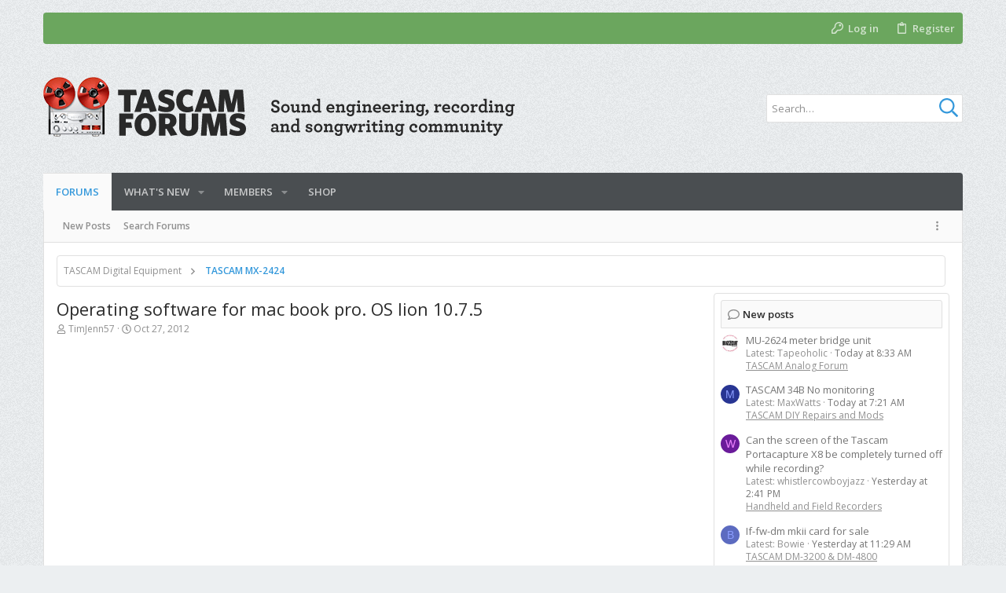

--- FILE ---
content_type: text/html; charset=utf-8
request_url: https://www.tascamforums.com/threads/operating-software-for-mac-book-pro-os-lion-10-7-5.129/
body_size: 29533
content:
<!DOCTYPE html>











	
	





	
	


















	





















	











	



























	







	



























	






	




































<html id="XF" lang="en-US" dir="LTR"
	  data-xf="2.3"
	  style="font-size: 62.5%;"
	  data-app="public"
	  data-template="thread_view"
	  data-container-key="node-30"
	  data-content-key="thread-129"
	  data-logged-in="false"
	  data-cookie-prefix="xf_"
	  data-csrf="1769795214,5c0aae3969bd601eaeaea5401980afa0"
	  class="has-no-js template-thread_view  uix_page--fixed uix_responsiveStaffBar uix_hasSectionLinks  uix_hasCrumbs uix_hasPageAction"
	  >
	<head>
		<meta charset="utf-8" />
		<title>Operating software for mac book pro. OS lion 10.7.5 | TASCAM Forums</title>
		<link rel="manifest" href="/webmanifest.php">
		
		<meta name="apple-mobile-web-app-title" content="TASCAM Forums">
		
			<link rel="apple-touch-icon" href="/img/icon192.png">
			
		
		<meta name="apple-mobile-web-app-title" content="TASCAM Forums">
		
			<link rel="apple-touch-icon" href="/img/icon192.png">
			
		
		<meta name="apple-mobile-web-app-title" content="TASCAM Forums">
		
			<link rel="apple-touch-icon" href="/img/icon192.png">
			
		
		<meta http-equiv="X-UA-Compatible" content="IE=Edge" />
		<meta name="viewport" content="width=device-width, initial-scale=1, viewport-fit=cover">
		
		
			
		
		
		
			<link rel="apple-touch-icon" href="/img/icon192.png">
		
		<meta name="apple-mobile-web-app-title" content="TASCAM Forums">

		
			
		<meta name="description" content="Hi All
I need some help here. I have not used my MX-2424 since 2000 or 2001
Used it only on 3 recordings. I used my PC back then.
Now I have a use for it. I..." />
		<meta property="og:description" content="Hi All
I need some help here. I have not used my MX-2424 since 2000 or 2001
Used it only on 3 recordings. I used my PC back then.
Now I have a use for it. I have 2 of them. I tried downloading from Tascam the software for Mac.
The laptop I am using now:
Mac Book Pro 17-inch Late 2011
Processor..." />
		<meta property="twitter:description" content="Hi All
I need some help here. I have not used my MX-2424 since 2000 or 2001
Used it only on 3 recordings. I used my PC back then.
Now I have a use for it. I have 2 of them. I tried downloading..." />
	
		
			<meta property="og:url" content="https://www.tascamforums.com/threads/operating-software-for-mac-book-pro-os-lion-10-7-5.129/" />
		
			<link rel="canonical" href="https://www.tascamforums.com/threads/operating-software-for-mac-book-pro-os-lion-10-7-5.129/" />
		

		
			
	
	
	<meta property="og:site_name" content="TASCAM Forums" />


		
		
			
	
	
	<meta property="og:type" content="website" />


		
		
			
	
	
	
		<meta property="og:title" content="Operating software for mac book pro. OS lion 10.7.5" />
		<meta property="twitter:title" content="Operating software for mac book pro. OS lion 10.7.5" />
	


		
		
		
		

		
	
	
	
	
	
		
	
	
	
	
	<link rel="stylesheet" href="/css.php?css=public%3Anormalize.css%2Cpublic%3Afa.css%2Cpublic%3Anormalize.css%2Cpublic%3Afa.css%2Cpublic%3Acore.less%2Cpublic%3Aapp.less&amp;s=9&amp;l=1&amp;d=1744107374&amp;k=55d2b15112fa1c71770f36101522d3e011067279" />
	
	

	
	
	
		
	

	<link rel="stylesheet" href="/css.php?css=public%3Amessage.less&amp;s=9&amp;l=1&amp;d=1744107374&amp;k=bb126b220bcb7d307b55e1fe457198af62a726fb" />
<link rel="stylesheet" href="/css.php?css=public%3Ashare_controls.less&amp;s=9&amp;l=1&amp;d=1744107374&amp;k=997eb0efefe4d88c5b3e9cafee33ccf7fb6205a1" />
<link rel="stylesheet" href="/css.php?css=public%3Ath_uix_threadStarterPost.less&amp;s=9&amp;l=1&amp;d=1744107374&amp;k=aa0cee5769c5a26879d04d3b3f34106d283d9032" />
<link rel="stylesheet" href="/css.php?css=public%3Auix.less&amp;s=9&amp;l=1&amp;d=1744107374&amp;k=31321905b17f937b33a0bd7432660e370a9a8b69" />
<link rel="stylesheet" href="/css.php?css=public%3Auix_classic.less&amp;s=9&amp;l=1&amp;d=1744107374&amp;k=e44f7cd750524550beec4d77c529a0457b5f1efb" />
<link rel="stylesheet" href="/css.php?css=public%3Auix_socialMedia.less&amp;s=9&amp;l=1&amp;d=1744107374&amp;k=429c40e4d8585cd32869a09dee2257807ad72d7c" />
<link rel="stylesheet" href="/css.php?css=public%3Aextra.less&amp;s=9&amp;l=1&amp;d=1744107374&amp;k=eb849f925401e68902e4225a70f3aade77311cd4" />

	
		<link href='//fonts.googleapis.com/css?family=Open+Sans:300,400,700,600' rel='stylesheet' type='text/css'>
	
	
		<script src="/js/xf/preamble.min.js?_v=3bb656a4"></script>
	
	
	<script src="/js/vendor/vendor-compiled.js?_v=3bb656a4" defer></script>
	<script src="/js/xf/core-compiled.js?_v=3bb656a4" defer></script>

	
	<script>
		window.addEventListener('DOMContentLoaded', function() {
			XF.extendObject(true, XF.config, {
				// 
				userId: 0,
				enablePush: true,
				pushAppServerKey: 'BApKB5M-fc18dM38B2Up74wXB6DDfHdSzjnxXSCXbavDZcaGeFUGoL54CcEl04u4WScZuwdQBcZg1KP7cpwWoPM',
				url: {
					fullBase: 'https://www.tascamforums.com/',
					basePath: '/',
					css: '/css.php?css=__SENTINEL__&s=9&l=1&d=1744107374',
					js: '/js/__SENTINEL__?_v=3bb656a4',
					icon: '/data/local/icons/__VARIANT__.svg?v=1744107375#__NAME__',
					iconInline: '/styles/fa/__VARIANT__/__NAME__.svg?v=5.15.3',
					keepAlive: '/login/keep-alive'
				},
				cookie: {
					path: '/',
					domain: '',
					prefix: 'xf_',
					secure: true,
					consentMode: 'disabled',
					consented: ["optional","_third_party"]
				},
				cacheKey: 'f3ed7234243583f554e27d349fe769c5',
				csrf: '1769795214,5c0aae3969bd601eaeaea5401980afa0',
				js: {"\/js\/themehouse\/uix_classic\/ripple.min.js?_v=3bb656a4":true,"\/js\/themehouse\/global\/20210125.min.js?_v=3bb656a4":true,"\/js\/themehouse\/uix_classic\/index.min.js?_v=3bb656a4":true,"\/js\/themehouse\/uix_classic\/vendor\/hover-intent\/hoverintent.min.js?_v=3bb656a4":true},
				fullJs: false,
				css: {"public:message.less":true,"public:share_controls.less":true,"public:th_uix_threadStarterPost.less":true,"public:uix.less":true,"public:uix_classic.less":true,"public:uix_socialMedia.less":true,"public:extra.less":true},
				time: {
					now: 1769795214,
					today: 1769749200,
					todayDow: 5,
					tomorrow: 1769835600,
					yesterday: 1769662800,
					week: 1769230800,
					month: 1767243600,
					year: 1767243600
				},
				style: {
					light: '',
					dark: '',
					defaultColorScheme: 'light'
				},
				borderSizeFeature: '2px',
				fontAwesomeWeight: 'r',
				enableRtnProtect: true,
				
				enableFormSubmitSticky: true,
				imageOptimization: '0',
				imageOptimizationQuality: 0.85,
				uploadMaxFilesize: 1610612736,
				uploadMaxWidth: 900,
				uploadMaxHeight: 650,
				allowedVideoExtensions: ["m4v","mov","mp4","mp4v","mpeg","mpg","ogv","webm"],
				allowedAudioExtensions: ["mp3","opus","ogg","wav"],
				shortcodeToEmoji: true,
				visitorCounts: {
					conversations_unread: '0',
					alerts_unviewed: '0',
					total_unread: '0',
					title_count: true,
					icon_indicator: true
				},
				jsMt: {"xf\/action.js":"e686d390","xf\/embed.js":"e686d390","xf\/form.js":"e686d390","xf\/structure.js":"e686d390","xf\/tooltip.js":"e686d390"},
				jsState: {},
				publicMetadataLogoUrl: '',
				publicPushBadgeUrl: 'https://www.tascamforums.com/styles/default/xenforo/bell.png'
			});

			XF.extendObject(XF.phrases, {
				// 
				date_x_at_time_y:     "{date} at {time}",
				day_x_at_time_y:      "{day} at {time}",
				yesterday_at_x:       "Yesterday at {time}",
				x_minutes_ago:        "{minutes} minutes ago",
				one_minute_ago:       "1 minute ago",
				a_moment_ago:         "A moment ago",
				today_at_x:           "Today at {time}",
				in_a_moment:          "In a moment",
				in_a_minute:          "In a minute",
				in_x_minutes:         "In {minutes} minutes",
				later_today_at_x:     "Later today at {time}",
				tomorrow_at_x:        "Tomorrow at {time}",
				short_date_x_minutes: "{minutes}m",
				short_date_x_hours:   "{hours}h",
				short_date_x_days:    "{days}d",

				day0: "Sunday",
				day1: "Monday",
				day2: "Tuesday",
				day3: "Wednesday",
				day4: "Thursday",
				day5: "Friday",
				day6: "Saturday",

				dayShort0: "Sun",
				dayShort1: "Mon",
				dayShort2: "Tue",
				dayShort3: "Wed",
				dayShort4: "Thu",
				dayShort5: "Fri",
				dayShort6: "Sat",

				month0: "January",
				month1: "February",
				month2: "March",
				month3: "April",
				month4: "May",
				month5: "June",
				month6: "July",
				month7: "August",
				month8: "September",
				month9: "October",
				month10: "November",
				month11: "December",

				active_user_changed_reload_page: "The active user has changed. Reload the page for the latest version.",
				server_did_not_respond_in_time_try_again: "The server did not respond in time. Please try again.",
				oops_we_ran_into_some_problems: "Oops! We ran into some problems.",
				oops_we_ran_into_some_problems_more_details_console: "Oops! We ran into some problems. Please try again later. More error details may be in the browser console.",
				file_too_large_to_upload: "The file is too large to be uploaded.",
				uploaded_file_is_too_large_for_server_to_process: "The uploaded file is too large for the server to process.",
				files_being_uploaded_are_you_sure: "Files are still being uploaded. Are you sure you want to submit this form?",
				attach: "Attach files",
				rich_text_box: "Rich text box",
				close: "Close",
				link_copied_to_clipboard: "Link copied to clipboard.",
				text_copied_to_clipboard: "Text copied to clipboard.",
				loading: "Loading…",
				you_have_exceeded_maximum_number_of_selectable_items: "You have exceeded the maximum number of selectable items.",

				processing: "Processing",
				'processing...': "Processing…",

				showing_x_of_y_items: "Showing {count} of {total} items",
				showing_all_items: "Showing all items",
				no_items_to_display: "No items to display",

				number_button_up: "Increase",
				number_button_down: "Decrease",

				push_enable_notification_title: "Push notifications enabled successfully at TASCAM Forums",
				push_enable_notification_body: "Thank you for enabling push notifications!",

				pull_down_to_refresh: "Pull down to refresh",
				release_to_refresh: "Release to refresh",
				refreshing: "Refreshing…"
			});
		});
	</script>
	
	<script>
	$(".flags").on('touch click', function (){
		if(event.handled === false) return
		event.stopPropagation();
        event.preventDefault();
        event.handled = true;
		
		var $title = $(this).find(".data-original-title");
		if (!$title.length) {
			$(this).append('<span class="data-original-title">' + $(this).attr("data-original-title") + '</span>');
		} else {
			$title.remove();
		}
	});
</script>

	<script src="/js/themehouse/uix_classic/ripple.min.js?_v=3bb656a4" defer></script>
<script src="/js/themehouse/global/20210125.min.js?_v=3bb656a4" defer></script>
<script src="/js/themehouse/uix_classic/index.min.js?_v=3bb656a4" defer></script>
<script src="/js/themehouse/uix_classic/vendor/hover-intent/hoverintent.min.js?_v=3bb656a4" defer></script>
<script>
window.addEventListener('DOMContentLoaded', () =>
{

	$(document).ready(function() {
		$(".ah-gp-trigger").on({
			mouseover: function() {
				$(this).find(".ah-gp-profile").stop().fadeIn("fast");
			},
			mouseout: function() {
				$(this).find(".ah-gp-profile").stop().fadeOut("fast");
			}
		});
	});

})
</script>
<script>
window.addEventListener('DOMContentLoaded', () =>
{

	// detect android device. Added to fix the dark pixel bug https://github.com/Audentio/xf2theme-issues/issues/1055

	var ua = navigator.userAgent.toLowerCase();
	var isAndroid = ua.indexOf("android") > -1; //&& ua.indexOf("mobile");

	if(isAndroid) {
	document.querySelector("html").classList.add("device--isAndroid");
	}	

})
</script>
<script>
window.addEventListener('DOMContentLoaded', () =>
{

		
			var sidebar = document.querySelector('.p-body-sidebar');
			var backdrop = document.querySelector('.p-body-sidebar [data-ocm-class="offCanvasMenu-backdrop"]');
		
			var hasSidebar = document.querySelector('.p-body-sidebar') !== null;
			var hasBackdrop = document.querySelector('.p-body-sidebar [data-ocm-class="offCanvasMenu-backdrop"]') !== null;
			var sidebarTrigger = document.querySelector('.uix_sidebarCanvasTrigger') !== null;
			var sidebarInner = document.querySelector('.uix_sidebarCanvasTrigger') !== null;
			
			if (sidebarTrigger) {
				document.querySelector('.uix_sidebarCanvasTrigger').addEventListener("click", (e) => {
					e.preventDefault();

					sidebar.style.display = "block";;
					window.setTimeout(function() {
						sidebar.classList.add('offCanvasMenu');
						sidebar.classList.add('offCanvasMenu--blocks');
						sidebar.classList.add('is-active');
						sidebar.classList.add('is-transitioning');
						document.querySelector('body').classList.add('sideNav--open');
					}, 50);
		
					if (hasSidebar) {
						window.setTimeout(function() {
							sidebar.classList.remove('is-transitioning');
						}, 250);
					}
		
					if (sidebarInner) {
						document.querySelector('.uix_sidebarInner').classList.add('offCanvasMenu-content');
						backdrop.classList.add('offCanvasMenu-backdrop');
						document.querySelector('body').classList.add('is-modalOpen');
					}
				})
			}
			if (hasBackdrop) {
				backdrop.addEventListener("click", (e) => {
					sidebar.classList.add('is-transitioning');
					sidebar.classList.remove('is-active');

					window.setTimeout(function() {
						sidebar.classList.remove('offCanvasMenu');
						sidebar.classList.remove('offCanvasMenu--blocks');
						sidebar.classList.remove('is-transitioning');
						document.querySelector('.uix_sidebarInner').classList.remove('offCanvasMenu-content');
						backdrop.classList.remove('offCanvasMenu-backdrop');
						document.querySelector('body').classList.remove('is-modalOpen');
						sidebar.style.display="";
					}, 250);
				});
			}
		
	
})
</script>
<script>
window.addEventListener('DOMContentLoaded', () =>
{

	/****** OFF CANVAS ******/

    var panels = {
        navigation: {
            position: 1,
        },
        account: {
            position: 2,
        },
        inbox: {
            position: 3,
        },
        alerts: {
            position: 4,
        },
    };

    var tabsContainer = document.querySelector(".sidePanel__tabs");

    var activeTab = "navigation";

    var activeTabPosition = panels[activeTab].position;

    function generateDirections() {
        var tabPanels = document.querySelectorAll(".sidePanel__tabPanel");
        tabPanels.forEach(function (tabPanel) {
            var tabPosition = tabPanel.getAttribute("data-content");
            var activeTabPosition = panels[activeTab].position;

            if (tabPosition != activeTab) {
                if (panels[tabPosition].position < activeTabPosition) {
                    tabPanel.classList.add("is-left");
                }

                if (panels[tabPosition].position > activeTabPosition) {
                    tabPanel.classList.add("is-right");
                }
            }
        });
    }

    generateDirections();

	if (tabsContainer) {
		var sidePanelTabs = tabsContainer.querySelectorAll(".sidePanel__tab");
	}
	
	if (sidePanelTabs && sidePanelTabs.length > 0) {
		sidePanelTabs.forEach(function (tab) {
			tab.addEventListener("click", function () {
				sidePanelTabs.forEach(function (tab) {
					tab.classList.remove("sidePanel__tab--active");
				});
				this.classList.add("sidePanel__tab--active");

				activeTab = this.getAttribute("data-attr");

				var tabPanels = document.querySelectorAll(".sidePanel__tabPanel");
				tabPanels.forEach(function (tabPanel) {
					tabPanel.classList.remove("is-active");
				});

				var activeTabPanel = document.querySelector(
					'.sidePanel__tabPanel[data-content="' + activeTab + '"]'
				);
				activeTabPanel.classList.add("is-active");

				var tabPanels = document.querySelectorAll(".sidePanel__tabPanel");
				tabPanels.forEach(function (tabPanel) {
					tabPanel.classList.remove("is-left", "is-right");
				});

				generateDirections();
			});
		});
	}
	
})
</script>
<script>
window.addEventListener('DOMContentLoaded', () =>
{


	/******** extra info post toggle ***********/
	
    XF.thThreadsUserExtraTrigger = {
        eventNameSpace: 'XFthThreadsUserExtraTrigger',

        init: function(e) {},

        click: function(e) {
            var target = e.target;
            var parent = target.closest('.message-user');
            var triggerContainer = target.parentElement.closest('.thThreads__userExtra--toggle');
            var container = triggerContainer.previousElementSibling;
            var child = container.querySelector('.message-userExtras');
            var eleHeight = child.offsetHeight;

            if (parent.classList.contains('userExtra--expand')) {
                container.style.height = eleHeight + 'px';
                parent.classList.toggle('userExtra--expand');
                setTimeout(function() {
                    container.style.height = '0';
                    setTimeout(function() {
                        container.style.height = '';
                    }, 200);
                }, 17);
            } else {
                container.style.height = eleHeight + 'px';
                setTimeout(function() {
                    parent.classList.toggle('userExtra--expand');
                    container.style.height = '';
                }, 200);
            }
        }
    };

    document.body.addEventListener('click', function(event) {
        var target = event.target;
        if (target.matches('.thThreads__userExtra--trigger')) {
            XF.thThreadsUserExtraTrigger.click(event);
        }
    });
	
	
})
</script>
<script>
window.addEventListener('DOMContentLoaded', () =>
{


	/******** Backstretch images ***********/

		


})
</script>
<script>
window.addEventListener('DOMContentLoaded', () =>
{


	// sidenav canvas blur fix

    document.querySelectorAll('.p-body-sideNavTrigger .button').forEach(function (button) {
        button.addEventListener('click', function () {
            document.body.classList.add('sideNav--open');
        });
    });

    document.querySelectorAll("[data-ocm-class='offCanvasMenu-backdrop']").forEach(function (backdrop) {
        backdrop.addEventListener('click', function () {
            document.body.classList.remove('sideNav--open');
        });
    });

    document.addEventListener('editor:start', function (event) {
        if (typeof event !== 'undefined' && typeof event.target !== 'undefined') {
            var ele = event.target;
            if (event?.target) {
				var ele = event.target;
				if (!ele.classList==undefined) {
					if (ele.classList.contains('js-editor')) {
						var wrapper = ele.closest('.message-editorWrapper');
						if (wrapper) {
							setTimeout(function () {
								var innerEle = wrapper.querySelector('.fr-element');
								if (innerEle) {
									innerEle.addEventListener('focus', function (e) {
										document.documentElement.classList.add('uix_editor--focused');
									});
									innerEle.addEventListener('blur', function (e) {
										document.documentElement.classList.remove('uix_editor--focused');
									});
								}
							}, 0);
						}
					}
				}
			}
        }
    });

})
</script>
<script>
window.addEventListener('DOMContentLoaded', () =>
{

	// off canvas menu closer keyboard shortcut
    document.body.addEventListener('keyup', function (e) {
        switch (e.key) {
            case 'Escape':
                var offCanvasMenu = document.querySelector('.offCanvasMenu.is-active');
                if (offCanvasMenu) {
                    var backdrop = offCanvasMenu.querySelector('.offCanvasMenu-backdrop');
                    if (backdrop) {
                        backdrop.click();
                    }
                }
                return;
        }
    });
	
})
</script>
<script>
window.addEventListener('DOMContentLoaded', () =>
{

    let uixMegaHovered = false;
    const navEls = document.querySelectorAll('.uix-navEl--hasMegaMenu');
    const pNav = document.querySelector('.p-nav');
    let menu;

    function handleMouseOver() {
        if (uixMegaHovered) {
            menu = this.getAttribute('data-nav-id');
            pNav.classList.add('uix_showMegaMenu');

            document.querySelectorAll('.uix_megaMenu__content').forEach(function (content) {
                content.classList.remove('uix_megaMenu__content--active');
            });

            document
                .querySelector('.uix_megaMenu__content--' + menu)
                .classList.add('uix_megaMenu__content--active');
        }
    }

    function handleMouseEnter() {
        uixMegaHovered = true;
    }

    function handleMouseLeave() {
        pNav.classList.remove('uix_showMegaMenu');
        uixMegaHovered = false;
    }

    navEls.forEach(function (navEl) {
        navEl.addEventListener('mouseover', handleMouseOver);
    });

    pNav.addEventListener('mouseenter', handleMouseEnter);
    pNav.addEventListener('mouseleave', handleMouseLeave);
	
})
</script>
<script>
window.addEventListener('DOMContentLoaded', () =>
{

/******** signature collapse toggle ***********/
  setTimeout(function() {
    var maxHeight = 100;

    var signatures = document.querySelectorAll('.message-signature');

    signatures.forEach(function(signature) {
      var wrapper = signature.querySelector('.bbWrapper');
      if (wrapper) {
        var height = wrapper.clientHeight;
        if (height > maxHeight) {
          signature.classList.add('message-signature--expandable');
        }
      }
    });

    /*** expand function ***/
    function expand(container, canClose) {
      var inner = container.querySelector('.bbWrapper');
      var eleHeight = inner ? inner.clientHeight : 0;
      var isExpanded = container.classList.contains('message-signature--expanded');

      if (isExpanded) {
        if (canClose) {
          container.style.height = eleHeight + 'px';
          container.classList.remove('message-signature--expanded');
          setTimeout(function() {
            container.style.height = maxHeight + 'px';
            setTimeout(function() {
              container.style.height = '';
            }, 200);
          }, 17);
        }
      } else {
        container.style.height = eleHeight + 'px';
        setTimeout(function() {
          container.classList.add('message-signature--expanded');
          container.style.height = '';
        }, 200);
      }
    }

    var hash = window.location.hash;
    if (hash && hash.indexOf('#') === 0) {
      var replacedHash = hash.replace('#', '');
      var ele = document.getElementById(replacedHash);
      if (ele) {
        ele.scrollIntoView();
      }
    }

    /*** handle hover ***/
    

    /*** handle click ***/
    var signatureExpandButtons = document.querySelectorAll('.uix_signatureExpand');

    signatureExpandButtons.forEach(function(button) {
      button.addEventListener('click', function() {
        var container = button.closest('.message-signature');
        expand(container, true);
      });
    });
  }, 0);
		
})
</script>
<script>
window.addEventListener('DOMContentLoaded', () =>
{

			setTimeout(function() {
				var doc = document.querySelector('html');
				editor = XF.getEditorInContainer(doc);
				if (!!editor && !!editor.ed) {
					editor.ed.events.on('focus', function() {
						if (document.querySelector('.uix_fabBar')) {
							var fabBar = document.querySelector('.uix_fabBar');
							fabBar.style.display = 'none';
						}
						
					});
					editor.ed.events.on('blur', function() {
						if (document.querySelector('.uix_fabBar')) {
							var fabBar = document.querySelector('.uix_fabBar');
							fabBar.style.display = '';
						}
					});
				}
			}, 100);
	
})
</script>
<script>
window.addEventListener('DOMContentLoaded', () =>
{

document.addEventListener('ajax:complete', function(e) {
		
	if (typeof e.detail == 'undefined') {
		return;
		}
    var xhr = e.detail[0];
    var status = e.detail[1];

    var data = xhr.responseJSON;
    if (!data) {
        return;
    }
    if (data.visitor) {
        var totalUnreadBadge = document.querySelector('.js-uix_badge--totalUnread');
        if (totalUnreadBadge) {
            totalUnreadBadge.dataset.badge = data.visitor.total_unread;
        }
    }
});
	
})
</script>

	
	

	



<script src="/js/themehouse/uix_classic/defer.min.js?_v=3bb656a4" defer></script>


	
<script src="/js/themehouse/uix_classic/deferFab.min.js?_v=3bb656a4" defer></script>


	
<script src="/js/themehouse/uix_classic/deferNodesCollapse.min.js?_v=3bb656a4" defer></script>


	
<script src="/js/themehouse/uix_classic/deferWidthToggle.min.js?_v=3bb656a4" defer></script>







	



	
	
	
	

	

	

	
		
	



	

	

	
	
	
	


		
			<link rel="icon" type="image/png" href="/favicon.ico" sizes="32x32" />
		
		
		

		

		

	</head>

	<body data-template="thread_view">
		<style>
	.p-pageWrapper .p-navSticky {
		top: 0 !important;
	}

	
		@media (max-width: 900px) {
			.p-pageWrapper .p-navSticky {
				top: 0 !important;
			}
		}
	

	
	

	
	
	
		
	

	

	

		
		
		.uix_mainTabBar {top: 0px !important;}
		.uix_stickyBodyElement:not(.offCanvasMenu) {
			top: 16px !important;
			min-height: calc(100vh - 16px) !important;
		}
		.uix_sidebarInner .uix_sidebar--scroller {margin-top: 16px;}
		.uix_sidebarInner {margin-top: -16px;}
		.p-body-sideNavInner .uix_sidebar--scroller {margin-top: 16px;}
		.p-body-sideNavInner {margin-top: -16px;}
		.uix_stickyCategoryStrips {top: 16px !important;}
		#XF .u-anchorTarget {
			height: 16px;
			margin-top: -16px;
		}
	
		
			
			@media(max-width: 900px) {
				
				.uix_mainTabBar {top: 0px !important;}
				.uix_stickyBodyElement:not(.offCanvasMenu) {
					top: 16px !important;
					min-height: calc(100vh - 16px) !important;
				}
				.uix_sidebarInner .uix_sidebar--scroller {margin-top: 16px;}
				.uix_sidebarInner {margin-top: -16px;}
				.p-body-sideNavInner .uix_sidebar--scroller {margin-top: 16px;}
				.p-body-sideNavInner {margin-top: -16px;}
				.uix_stickyCategoryStrips {top: 16px !important;}
				#XF .u-anchorTarget {
					height: 16px;
					margin-top: -16px;
				}
			}
		

		
			@media (max-width: 900px) {
		
				.p-sectionLinks {display: none;}

				

				.uix_mainTabBar {top: 0px !important;}
				.uix_stickyBodyElement:not(.offCanvasMenu) {
					top: 16px !important;
					min-height: calc(100vh - 16px) !important;
				}
				.uix_sidebarInner .uix_sidebar--scroller {margin-top: 16px;}
				.uix_sidebarInner {margin-top: -16px;}
				.p-body-sideNavInner .uix_sidebar--scroller {margin-top: 16px;}
				.p-body-sideNavInner {margin-top: -16px;}
				.uix_stickyCategoryStrips {top: 16px !important;}
				#XF .u-anchorTarget {
					height: 16px;
					margin-top: -16px;
				}

				
					@media(max-width: 900px) {
						

						.uix_mainTabBar {top: 0 !important;}
						.uix_stickyBodyElement:not(.offCanvasMenu) {
							top: 16px !important;
							min-height: calc(100vh - 16px) !important;
						}
						.uix_sidebarInner .uix_sidebar--scroller {margin-top: 16px;}
						.uix_sidebarInner {margin-top: -16px;}
						.p-body-sideNavInner .uix_sidebar--scroller {margin-top: 16px;}
						.p-body-sideNavInner {margin-top: -16px;}
						.uix_stickyCategoryStrips {top: 16px !important;}
						#XF .u-anchorTarget {
							height: 16px;
							margin-top: -16px;
						}
					}
				
		
			}
		
	

	.uix_sidebarNav .uix_sidebar--scroller {max-height: calc(100vh - 16px);}
	
	
</style>


		<div id="jumpToTop"></div>

		

		<div class="uix_pageWrapper--fixed">
			<div class="p-pageWrapper" id="top">

				
					
	
	
		<div class="p-staffBar " data-xf-init="">
			<div class="pageContent">
				
					
	

					

					
						<div class="p-nav-opposite">
							
								
								
							
								
		
			
				
					<div class="p-navgroup p-account p-navgroup--guest">
						
							
								
	
		
		
	
		
			<a href="/login/" class="p-navgroup-link p-navgroup-link--textual p-navgroup-link--logIn" data-xf-click="menu" tabindex="0" aria-expanded="false" aria-haspopup="true">
				<i></i>
				<span class="p-navgroup-linkText">Log in</span>
			</a>
			<div class="menu menu--structural menu--medium" data-menu="menu" aria-hidden="true" data-href="/login/"></div>
		
	
	
		
			
<a href="/register/" class="p-navgroup-link u-ripple p-navgroup-link--textual p-navgroup-link--register" data-xf-click="overlay" data-follow-redirects="on">
				<i></i>
				<span class="p-navgroup-linkText">Register</span>
			</a>

		
	

	

							
						
					</div>
				
				
				
	

			
		
	
							
						</div>
					

				
			</div>
		</div>
	



					

					

					
						
						
							<header class="p-header" id="header">
								<div class="p-header-inner">
									
						
							<div class="p-header-content">
								
									
										
	
	<div class="p-header-logo p-header-logo--image">
		<a class="uix_logo" href="/">
			
				

	

	
		
		

		
	

	

	<picture data-variations="{&quot;default&quot;:{&quot;1&quot;:&quot;\/img\/logo.png&quot;,&quot;2&quot;:&quot;\/img\/logo2x.png&quot;}}">
		
		
		

		

		<img src="/img/logo.png" srcset="/img/logo2x.png 2x" width="600" height="76" alt="TASCAM Forums" />
	</picture>


				
		</a>
		
			<a class="uix_logoSmall" href="/">
				

	

	
		
		

		
	

	

	<picture data-variations="{&quot;default&quot;:{&quot;1&quot;:&quot;\/img\/logo-mobile.png&quot;,&quot;2&quot;:null}}">
		
		
		

		

		<img src="/img/logo-mobile.png"  width="" height="" alt="TASCAM Forums" />
	</picture>


			</a>
		
	</div>


									

									
										<div class="p-nav-opposite">
											
												
		
			
				
				
					<div class="p-navgroup p-discovery">
						
							
	

							
	
		
		
			<div class="uix_searchBar">
				<div class="uix_searchBarInner">
					<form action="/search/search" method="post" class="uix_searchForm" data-xf-init="quick-search">
						<a class="uix_search--close">
							<i class="fa--xf far fa-window-close "><svg xmlns="http://www.w3.org/2000/svg" role="img" aria-hidden="true" ><use href="/data/local/icons/regular.svg?v=1744107375#window-close"></use></svg></i>
						</a>
						<input type="text" class="input js-uix_syncValue uix_searchInput uix_searchDropdown__trigger" autocomplete="off" data-uixsync="search" name="keywords" placeholder="Search…" aria-label="Search" data-menu-autofocus="true" />
						<a href="/search/"
						   class="uix_search--settings u-ripple"
						   data-xf-key="/"
						   aria-label="Search"
						   aria-expanded="false"
						   aria-haspopup="true"
						   title="Search">
							<i class="fa--xf far fa-cog "><svg xmlns="http://www.w3.org/2000/svg" role="img" aria-hidden="true" ><use href="/data/local/icons/regular.svg?v=1744107375#cog"></use></svg></i>
						</a>
						<span class="uix_search--submit uix_searchIcon">
							<i class="fa--xf far fa-search "><svg xmlns="http://www.w3.org/2000/svg" role="img" aria-hidden="true" ><use href="/data/local/icons/regular.svg?v=1744107375#search"></use></svg></i>
						</span>
						<input type="hidden" name="_xfToken" value="1769795214,5c0aae3969bd601eaeaea5401980afa0" />
					</form>
				</div>

				
					<a class="uix_searchIconTrigger p-navgroup-link p-navgroup-link--iconic p-navgroup-link--search u-ripple"
					   aria-label="Search"
					   aria-expanded="false"
					   aria-haspopup="true"
					   title="Search">
						<i aria-hidden="true"></i>
					</a>
				

				
					<a href="/search/"
					   class="p-navgroup-link p-navgroup-link--iconic p-navgroup-link--search u-ripple js-uix_minimalSearch__target"
					   data-xf-click="menu"
					   aria-label="Search"
					   aria-expanded="false"
					   aria-haspopup="true"
					   title="Search">
						<i aria-hidden="true"></i>
					</a>
				

				<div class="menu menu--structural menu--wide" data-menu="menu" aria-hidden="true">
					<form action="/search/search" method="post"
						  class="menu-content"
						  data-xf-init="quick-search">
						<h3 class="menu-header">Search</h3>
						
						<div class="menu-row">
							
								<div class="inputGroup inputGroup--joined">
									<input type="text" class="input js-uix_syncValue" name="keywords" data-acurl="/search/auto-complete" data-uixsync="search" placeholder="Search…" aria-label="Search" data-menu-autofocus="true" />
									
			<select name="constraints" class="js-quickSearch-constraint input" aria-label="Search within">
				<option value="">Everywhere</option>
<option value="{&quot;search_type&quot;:&quot;post&quot;}">Threads</option>
<option value="{&quot;search_type&quot;:&quot;post&quot;,&quot;c&quot;:{&quot;nodes&quot;:[30],&quot;child_nodes&quot;:1}}">This forum</option>
<option value="{&quot;search_type&quot;:&quot;post&quot;,&quot;c&quot;:{&quot;thread&quot;:129}}">This thread</option>

			</select>
		
								</div>
								
						</div>

						
						<div class="menu-row">
							<label class="iconic"><input type="checkbox"  name="c[title_only]" value="1" /><i aria-hidden="true"></i><span class="iconic-label">Search titles only</span></label>

						</div>
						
						<div class="menu-row">
							<div class="inputGroup">
								<span class="inputGroup-text" id="ctrl_search_menu_by_member">By:</span>
								<input type="text" class="input" name="c[users]" data-xf-init="auto-complete" placeholder="Member" aria-labelledby="ctrl_search_menu_by_member" />
							</div>
						</div>
						<div class="menu-footer">
							<span class="menu-footer-controls">
								<button type="submit" class="button button--icon button--icon--search button--primary"><i class="fa--xf far fa-search "><svg xmlns="http://www.w3.org/2000/svg" role="img" aria-hidden="true" ><use href="/data/local/icons/regular.svg?v=1744107375#search"></use></svg></i><span class="button-text">Search</span></button>
								<button type="submit" class="button " name="from_search_menu"><span class="button-text">Advanced search…</span></button>
							</span>
						</div>

						<input type="hidden" name="_xfToken" value="1769795214,5c0aae3969bd601eaeaea5401980afa0" />
					</form>
				</div>


				<div class="menu menu--structural menu--wide uix_searchDropdown__menu" aria-hidden="true">
					<form action="/search/search" method="post"
						  class="menu-content"
						  data-xf-init="quick-search">
						
						
							<div class="menu-row">

								<div class="inputGroup">
									<input name="keywords"
										   class="js-uix_syncValue"
										   data-uixsync="search"
										   placeholder="Search…"
										   aria-label="Search"
										   type="hidden" />
									
			<select name="constraints" class="js-quickSearch-constraint input" aria-label="Search within">
				<option value="">Everywhere</option>
<option value="{&quot;search_type&quot;:&quot;post&quot;}">Threads</option>
<option value="{&quot;search_type&quot;:&quot;post&quot;,&quot;c&quot;:{&quot;nodes&quot;:[30],&quot;child_nodes&quot;:1}}">This forum</option>
<option value="{&quot;search_type&quot;:&quot;post&quot;,&quot;c&quot;:{&quot;thread&quot;:129}}">This thread</option>

			</select>
		
								</div>
							</div>
							

						
						<div class="menu-row">
							<label class="iconic"><input type="checkbox"  name="c[title_only]" value="1" /><i aria-hidden="true"></i><span class="iconic-label">Search titles only</span></label>

						</div>
						
						<div class="menu-row">
							<div class="inputGroup">
								<span class="inputGroup-text">By:</span>
								<input class="input" name="c[users]" data-xf-init="auto-complete" placeholder="Member" />
							</div>
						</div>
						<div class="menu-footer">
							<span class="menu-footer-controls">
								<button type="submit" class="button button--icon button--icon--search button--primary"><i class="fa--xf far fa-search "><svg xmlns="http://www.w3.org/2000/svg" role="img" aria-hidden="true" ><use href="/data/local/icons/regular.svg?v=1744107375#search"></use></svg></i><span class="button-text">Search</span></button>
								<a href="/search/" class="button " rel="nofollow"><span class="button-text">Advanced…</span></a>
							</span>
						</div>

						<input type="hidden" name="_xfToken" value="1769795214,5c0aae3969bd601eaeaea5401980afa0" />
					</form>
				</div>
			</div>
		
	
	

						
					</div>
				
				
	

			
		
	
											
										</div>
									
								
							</div>
						
					
								</div>
							</header>
						
					
					

					
					
					

					
						
						<nav class="p-nav">
							<div class="p-nav-inner">
								
									
									
										
										
									<button type="button" class="button button--plain p-nav-menuTrigger js-uix_badge--totalUnread badgeContainer" data-badge="0" data-xf-click="off-canvas" data-menu=".js-headerOffCanvasMenu" role="button" tabindex="0" aria-label="Menu"><span class="button-text">
										<i aria-hidden="true"></i>
									</span></button>
									
								

								
	
	<div class="p-header-logo p-header-logo--image">
		<a class="uix_logo" href="/">
			
				

	

	
		
		

		
	

	

	<picture data-variations="{&quot;default&quot;:{&quot;1&quot;:&quot;\/img\/logo.png&quot;,&quot;2&quot;:&quot;\/img\/logo2x.png&quot;}}">
		
		
		

		

		<img src="/img/logo.png" srcset="/img/logo2x.png 2x" width="600" height="76" alt="TASCAM Forums" />
	</picture>


				
		</a>
		
			<a class="uix_logoSmall" href="/">
				

	

	
		
		

		
	

	

	<picture data-variations="{&quot;default&quot;:{&quot;1&quot;:&quot;\/img\/logo-mobile.png&quot;,&quot;2&quot;:null}}">
		
		
		

		

		<img src="/img/logo-mobile.png"  width="" height="" alt="TASCAM Forums" />
	</picture>


			</a>
		
	</div>



								
									
										<div class="p-nav-scroller hScroller" data-xf-init="h-scroller" data-auto-scroll=".p-navEl.is-selected">
											<div class="hScroller-scroll">
												<ul class="p-nav-list js-offCanvasNavSource">
													
														<li>
															
	<div class="p-navEl u-ripple is-selected" data-has-children="true">
		
			
				
	
	<a href="/"
			class="p-navEl-link p-navEl-link--splitMenu "
			
			
			data-nav-id="forums"><span>Forums</span></a>

				
					<a data-xf-key="1"
					   data-xf-click="menu"
					   data-menu-pos-ref="< .p-navEl"
					   class="p-navEl-splitTrigger"
					   role="button"
					   tabindex="0"
					   aria-label="Toggle expanded"
					   aria-expanded="false"
					   aria-haspopup="true">
					</a>
				
				
			
				
					<div class="menu menu--structural" data-menu="menu" aria-hidden="true">
						<div class="menu-content">
							
								
	
	
	<a href="/whats-new/posts/"
			class="menu-linkRow u-ripple u-indentDepth0 js-offCanvasCopy "
			
			
			data-nav-id="newPosts"><span>New posts</span></a>

	

							
								
	
	
	<a href="/search/?type=post"
			class="menu-linkRow u-ripple u-indentDepth0 js-offCanvasCopy "
			
			
			data-nav-id="searchForums"><span>Search forums</span></a>

	

							
						</div>
					</div>
				
			
			
			
		
			
	
</div>

														</li>
													
														<li>
															
	<div class="p-navEl u-ripple " data-has-children="true">
		
			
				
	
	<a href="/whats-new/"
			class="p-navEl-link p-navEl-link--splitMenu "
			
			
			data-nav-id="whatsNew"><span>What's new</span></a>

				
					<a data-xf-key="2"
					   data-xf-click="menu"
					   data-menu-pos-ref="< .p-navEl"
					   class="p-navEl-splitTrigger"
					   role="button"
					   tabindex="0"
					   aria-label="Toggle expanded"
					   aria-expanded="false"
					   aria-haspopup="true">
					</a>
				
				
			
				
					<div class="menu menu--structural" data-menu="menu" aria-hidden="true">
						<div class="menu-content">
							
								
	
	
	<a href="/featured/"
			class="menu-linkRow u-ripple u-indentDepth0 js-offCanvasCopy "
			
			
			data-nav-id="featured"><span>Featured content</span></a>

	

							
								
	
	
	<a href="/whats-new/posts/"
			class="menu-linkRow u-ripple u-indentDepth0 js-offCanvasCopy "
			 rel="nofollow"
			
			data-nav-id="whatsNewPosts"><span>New posts</span></a>

	

							
								
	
	
	<a href="/whats-new/profile-posts/"
			class="menu-linkRow u-ripple u-indentDepth0 js-offCanvasCopy "
			 rel="nofollow"
			
			data-nav-id="whatsNewProfilePosts"><span>New profile posts</span></a>

	

							
								
	
	
	<a href="/whats-new/latest-activity"
			class="menu-linkRow u-ripple u-indentDepth0 js-offCanvasCopy "
			 rel="nofollow"
			
			data-nav-id="latestActivity"><span>Latest activity</span></a>

	

							
						</div>
					</div>
				
			
			
			
		
			
	
</div>

														</li>
													
														<li>
															
	<div class="p-navEl u-ripple " data-has-children="true">
		
			
				
	
	<a href="/members/"
			class="p-navEl-link p-navEl-link--splitMenu "
			
			
			data-nav-id="members"><span>Members</span></a>

				
					<a data-xf-key="3"
					   data-xf-click="menu"
					   data-menu-pos-ref="< .p-navEl"
					   class="p-navEl-splitTrigger"
					   role="button"
					   tabindex="0"
					   aria-label="Toggle expanded"
					   aria-expanded="false"
					   aria-haspopup="true">
					</a>
				
				
			
				
					<div class="menu menu--structural" data-menu="menu" aria-hidden="true">
						<div class="menu-content">
							
								
	
	
	<a href="/online/"
			class="menu-linkRow u-ripple u-indentDepth0 js-offCanvasCopy "
			
			
			data-nav-id="currentVisitors"><span>Current visitors</span></a>

	

							
								
	
	
	<a href="/whats-new/profile-posts/"
			class="menu-linkRow u-ripple u-indentDepth0 js-offCanvasCopy "
			 rel="nofollow"
			
			data-nav-id="newProfilePosts"><span>New profile posts</span></a>

	

							
								
	
	
	<a href="/search/?type=profile_post"
			class="menu-linkRow u-ripple u-indentDepth0 js-offCanvasCopy "
			
			
			data-nav-id="searchProfilePosts"><span>Search profile posts</span></a>

	

							
						</div>
					</div>
				
			
			
			
		
			
	
</div>

														</li>
													
														<li>
															
	<div class="p-navEl u-ripple " >
		
			
				
	
	<a href="https://www.tascamforums.com/threads/discounts-and-special-deals-on-audio-gear-for-our-members.1976/"
			class="p-navEl-link  "
			
			data-xf-key="4"
			data-nav-id="shop"><span>Shop</span></a>

				
				
			
			
			
		
			
	
</div>

														</li>
													
												</ul>
											</div>
										</div>
									

									
								

								
	


								
									<div class="p-nav-opposite">
										
											
		
			
				
					<div class="p-navgroup p-account p-navgroup--guest">
						
							
								
	
		
		
	
		
			<a href="/login/" class="p-navgroup-link p-navgroup-link--textual p-navgroup-link--logIn" data-xf-click="menu" tabindex="0" aria-expanded="false" aria-haspopup="true">
				<i></i>
				<span class="p-navgroup-linkText">Log in</span>
			</a>
			<div class="menu menu--structural menu--medium" data-menu="menu" aria-hidden="true" data-href="/login/"></div>
		
	
	
		
			
<a href="/register/" class="p-navgroup-link u-ripple p-navgroup-link--textual p-navgroup-link--register" data-xf-click="overlay" data-follow-redirects="on">
				<i></i>
				<span class="p-navgroup-linkText">Register</span>
			</a>

		
	

	

							
						
					</div>
				
				
					<div class="p-navgroup p-discovery">
						
							
	
		
	<a href="/whats-new/"
	   class="p-navgroup-link p-navgroup-link--iconic p-navgroup-link--whatsnew"
	   title="What&#039;s new">
		<i aria-hidden="true"></i>
		<span class="p-navgroup-linkText">What's new</span>
	</a>

	

							
	
		
		
			<div class="uix_searchBar">
				<div class="uix_searchBarInner">
					<form action="/search/search" method="post" class="uix_searchForm" data-xf-init="quick-search">
						<a class="uix_search--close">
							<i class="fa--xf far fa-window-close "><svg xmlns="http://www.w3.org/2000/svg" role="img" aria-hidden="true" ><use href="/data/local/icons/regular.svg?v=1744107375#window-close"></use></svg></i>
						</a>
						<input type="text" class="input js-uix_syncValue uix_searchInput uix_searchDropdown__trigger" autocomplete="off" data-uixsync="search" name="keywords" placeholder="Search…" aria-label="Search" data-menu-autofocus="true" />
						<a href="/search/"
						   class="uix_search--settings u-ripple"
						   data-xf-key="/"
						   aria-label="Search"
						   aria-expanded="false"
						   aria-haspopup="true"
						   title="Search">
							<i class="fa--xf far fa-cog "><svg xmlns="http://www.w3.org/2000/svg" role="img" aria-hidden="true" ><use href="/data/local/icons/regular.svg?v=1744107375#cog"></use></svg></i>
						</a>
						<span class="uix_search--submit uix_searchIcon">
							<i class="fa--xf far fa-search "><svg xmlns="http://www.w3.org/2000/svg" role="img" aria-hidden="true" ><use href="/data/local/icons/regular.svg?v=1744107375#search"></use></svg></i>
						</span>
						<input type="hidden" name="_xfToken" value="1769795214,5c0aae3969bd601eaeaea5401980afa0" />
					</form>
				</div>

				
					<a class="uix_searchIconTrigger p-navgroup-link p-navgroup-link--iconic p-navgroup-link--search u-ripple"
					   aria-label="Search"
					   aria-expanded="false"
					   aria-haspopup="true"
					   title="Search">
						<i aria-hidden="true"></i>
					</a>
				

				
					<a href="/search/"
					   class="p-navgroup-link p-navgroup-link--iconic p-navgroup-link--search u-ripple js-uix_minimalSearch__target"
					   data-xf-click="menu"
					   aria-label="Search"
					   aria-expanded="false"
					   aria-haspopup="true"
					   title="Search">
						<i aria-hidden="true"></i>
					</a>
				

				<div class="menu menu--structural menu--wide" data-menu="menu" aria-hidden="true">
					<form action="/search/search" method="post"
						  class="menu-content"
						  data-xf-init="quick-search">
						<h3 class="menu-header">Search</h3>
						
						<div class="menu-row">
							
								<div class="inputGroup inputGroup--joined">
									<input type="text" class="input js-uix_syncValue" name="keywords" data-acurl="/search/auto-complete" data-uixsync="search" placeholder="Search…" aria-label="Search" data-menu-autofocus="true" />
									
			<select name="constraints" class="js-quickSearch-constraint input" aria-label="Search within">
				<option value="">Everywhere</option>
<option value="{&quot;search_type&quot;:&quot;post&quot;}">Threads</option>
<option value="{&quot;search_type&quot;:&quot;post&quot;,&quot;c&quot;:{&quot;nodes&quot;:[30],&quot;child_nodes&quot;:1}}">This forum</option>
<option value="{&quot;search_type&quot;:&quot;post&quot;,&quot;c&quot;:{&quot;thread&quot;:129}}">This thread</option>

			</select>
		
								</div>
								
						</div>

						
						<div class="menu-row">
							<label class="iconic"><input type="checkbox"  name="c[title_only]" value="1" /><i aria-hidden="true"></i><span class="iconic-label">Search titles only</span></label>

						</div>
						
						<div class="menu-row">
							<div class="inputGroup">
								<span class="inputGroup-text" id="ctrl_search_menu_by_member">By:</span>
								<input type="text" class="input" name="c[users]" data-xf-init="auto-complete" placeholder="Member" aria-labelledby="ctrl_search_menu_by_member" />
							</div>
						</div>
						<div class="menu-footer">
							<span class="menu-footer-controls">
								<button type="submit" class="button button--icon button--icon--search button--primary"><i class="fa--xf far fa-search "><svg xmlns="http://www.w3.org/2000/svg" role="img" aria-hidden="true" ><use href="/data/local/icons/regular.svg?v=1744107375#search"></use></svg></i><span class="button-text">Search</span></button>
								<button type="submit" class="button " name="from_search_menu"><span class="button-text">Advanced search…</span></button>
							</span>
						</div>

						<input type="hidden" name="_xfToken" value="1769795214,5c0aae3969bd601eaeaea5401980afa0" />
					</form>
				</div>


				<div class="menu menu--structural menu--wide uix_searchDropdown__menu" aria-hidden="true">
					<form action="/search/search" method="post"
						  class="menu-content"
						  data-xf-init="quick-search">
						
						
							<div class="menu-row">

								<div class="inputGroup">
									<input name="keywords"
										   class="js-uix_syncValue"
										   data-uixsync="search"
										   placeholder="Search…"
										   aria-label="Search"
										   type="hidden" />
									
			<select name="constraints" class="js-quickSearch-constraint input" aria-label="Search within">
				<option value="">Everywhere</option>
<option value="{&quot;search_type&quot;:&quot;post&quot;}">Threads</option>
<option value="{&quot;search_type&quot;:&quot;post&quot;,&quot;c&quot;:{&quot;nodes&quot;:[30],&quot;child_nodes&quot;:1}}">This forum</option>
<option value="{&quot;search_type&quot;:&quot;post&quot;,&quot;c&quot;:{&quot;thread&quot;:129}}">This thread</option>

			</select>
		
								</div>
							</div>
							

						
						<div class="menu-row">
							<label class="iconic"><input type="checkbox"  name="c[title_only]" value="1" /><i aria-hidden="true"></i><span class="iconic-label">Search titles only</span></label>

						</div>
						
						<div class="menu-row">
							<div class="inputGroup">
								<span class="inputGroup-text">By:</span>
								<input class="input" name="c[users]" data-xf-init="auto-complete" placeholder="Member" />
							</div>
						</div>
						<div class="menu-footer">
							<span class="menu-footer-controls">
								<button type="submit" class="button button--icon button--icon--search button--primary"><i class="fa--xf far fa-search "><svg xmlns="http://www.w3.org/2000/svg" role="img" aria-hidden="true" ><use href="/data/local/icons/regular.svg?v=1744107375#search"></use></svg></i><span class="button-text">Search</span></button>
								<a href="/search/" class="button " rel="nofollow"><span class="button-text">Advanced…</span></a>
							</span>
						</div>

						<input type="hidden" name="_xfToken" value="1769795214,5c0aae3969bd601eaeaea5401980afa0" />
					</form>
				</div>
			</div>
		
	
	

						
					</div>
				
				
	

			
		
	
											
	
		
	
		
			<a aria-label="Toggle sidebar" href="javascript:;" class="uix_sidebarTrigger__component uix_sidebarTrigger p-navgroup-link" data-xf-init="tooltip" title="Sidebar" rel="nofollow">
				<i class="fa--xf far fa-ellipsis-v  mdi mdi-dots-vertical"><svg xmlns="http://www.w3.org/2000/svg" role="img" aria-hidden="true" ><use href="/data/local/icons/regular.svg?v=1744107375#ellipsis-v"></use></svg></i>
				<span class="uix_sidebarTrigger--phrase">Toggle sidebar</span>
			</a>
		
		
			<a aria-label="Toggle sidebar" href="javascript:;" class="uix_sidebarCanvasTrigger uix_sidebarTrigger__component p-navgroup-link" data-xf-init="tooltip" title="Sidebar">
				<i class="fa--xf far fa-ellipsis-v  mdi mdi-dots-vertical"><svg xmlns="http://www.w3.org/2000/svg" role="img" aria-hidden="true" ><use href="/data/local/icons/regular.svg?v=1744107375#ellipsis-v"></use></svg></i>
				<span class="uix_sidebarTrigger--phrase">Toggle sidebar</span>
			</a>
		
	

	

										
									</div>
								
							</div>
							
						</nav>
					
						
		
			<div class="p-sectionLinks">
				<div class="pageContent">
					
						
							
								
								
								<div class="p-sectionLinks-inner hScroller" data-xf-init="h-scroller">
									<div class="hScroller-scroll">
										<ul class="p-sectionLinks-list">
											
												<li>
													
	<div class="p-navEl u-ripple " >
		
			
				
	
	<a href="/whats-new/posts/"
			class="p-navEl-link  "
			
			data-xf-key="alt+1"
			data-nav-id="newPosts"><span>New posts</span></a>

				
				
			
			
			
		
			
	
</div>

												</li>
											
												<li>
													
	<div class="p-navEl u-ripple " >
		
			
				
	
	<a href="/search/?type=post"
			class="p-navEl-link  "
			
			data-xf-key="alt+2"
			data-nav-id="searchForums"><span>Search forums</span></a>

				
				
			
			
			
		
			
	
</div>

												</li>
											
										</ul>
									</div>
								</div>
							
							
								<div class="p-nav-opposite">
									
										
										
	
		
	
		
			<a aria-label="Toggle sidebar" href="javascript:;" class="uix_sidebarTrigger__component uix_sidebarTrigger p-navgroup-link" data-xf-init="tooltip" title="Sidebar" rel="nofollow">
				<i class="fa--xf far fa-ellipsis-v  mdi mdi-dots-vertical"><svg xmlns="http://www.w3.org/2000/svg" role="img" aria-hidden="true" ><use href="/data/local/icons/regular.svg?v=1744107375#ellipsis-v"></use></svg></i>
				<span class="uix_sidebarTrigger--phrase">Toggle sidebar</span>
			</a>
		
		
			<a aria-label="Toggle sidebar" href="javascript:;" class="uix_sidebarCanvasTrigger uix_sidebarTrigger__component p-navgroup-link" data-xf-init="tooltip" title="Sidebar">
				<i class="fa--xf far fa-ellipsis-v  mdi mdi-dots-vertical"><svg xmlns="http://www.w3.org/2000/svg" role="img" aria-hidden="true" ><use href="/data/local/icons/regular.svg?v=1744107375#ellipsis-v"></use></svg></i>
				<span class="uix_sidebarTrigger--phrase">Toggle sidebar</span>
			</a>
		
	

	

									
								</div>
							
						
					
				</div>
			</div>
			
	
					

					

					
	

					
	

					
	

					
	

					
				

				
				<div class="offCanvasMenu offCanvasMenu--nav js-headerOffCanvasMenu" data-menu="menu" aria-hidden="true" data-ocm-builder="navigation">
					<div class="offCanvasMenu-backdrop" data-menu-close="true"></div>
					<div class="offCanvasMenu-content">
						
						<div class="sidePanel sidePanel--nav sidePanel--visitor">
	<div class="sidePanel__tabPanels">
		
		<div data-content="navigation" class="is-active sidePanel__tabPanel js-navigationTabPanel">
			
							<div class="offCanvasMenu-header">
								Menu
								<a class="offCanvasMenu-closer" data-menu-close="true" role="button" tabindex="0" aria-label="Close"></a>
							</div>
							
							<div class="js-offCanvasNavTarget"></div>
							
							
						
		</div>
		
		
		
	</div>
</div>

						
						<div class="offCanvasMenu-installBanner js-installPromptContainer" style="display: none;" data-xf-init="install-prompt">
							<div class="offCanvasMenu-installBanner-header">Install the app</div>
							<button type="button" class="button js-installPromptButton"><span class="button-text">Install</span></button>
							<template class="js-installTemplateIOS">
								<div class="js-installTemplateContent">
									<div class="overlay-title">How to install the app on iOS</div>
									<div class="block-body">
										<div class="block-row">
											<p>
												Follow along with the video below to see how to install our site as a web app on your home screen.
											</p>
											<p style="text-align: center">
												<video src="/styles/default/xenforo/add_to_home.mp4"
													width="280" height="480" autoplay loop muted playsinline></video>
											</p>
											<p>
												<small><strong>Note:</strong> This feature may not be available in some browsers.</small>
											</p>
										</div>
									</div>
								</div>
							</template>
						</div>
					</div>
				</div>

				
	


				<div class="p-body">

					

					<div class="p-body-inner ">
						
						<!--XF:EXTRA_OUTPUT-->

						
	


						
	


						
	


						
	


						
	


						
	<noscript class="js-jsWarning"><div class="blockMessage blockMessage--important blockMessage--iconic u-noJsOnly">JavaScript is disabled. For a better experience, please enable JavaScript in your browser before proceeding.</div></noscript>

						
	<div class="blockMessage blockMessage--important blockMessage--iconic js-browserWarning" style="display: none">You are using an out of date browser. It  may not display this or other websites correctly.<br />You should upgrade or use an <a href="https://www.google.com/chrome/" target="_blank" rel="noopener">alternative browser</a>.</div>



						<div uix_component="MainContainer" class="uix_contentWrapper">

							
	
		
	
		

		
	

	


							
							
	

							
	
		
	
	
	
		<div class="breadcrumb ">
			<div class="pageContent">
				
					
						
							<ul class="p-breadcrumbs "
								itemscope itemtype="https://schema.org/BreadcrumbList">
								
									
		

		
		
		

			
		
			
			
	<li itemprop="itemListElement" itemscope itemtype="https://schema.org/ListItem">
		<a href="/#tascam-digital-equipment.12" itemprop="item">
			
				<span itemprop="name">TASCAM Digital Equipment</span>
			
		</a>
		<meta itemprop="position" content="1" />
	</li>

		
			
			
	<li itemprop="itemListElement" itemscope itemtype="https://schema.org/ListItem">
		<a href="/forums/tascam-mx-2424.30/" itemprop="item">
			
				<span itemprop="name">TASCAM MX-2424</span>
			
		</a>
		<meta itemprop="position" content="2" />
	</li>

		
	
								
							</ul>
						
					
				
			</div>
		</div>
	

	

	

							
	

							
	


							<div class="p-body-main p-body-main--withSidebar ">
								
								

								
	

								<div uix_component="MainContent" class="p-body-content">
									<!-- ABOVE MAIN CONTENT -->
									
	

									
	

									
	

									
	

									
	

									<div class="p-body-pageContent">
										
	

										
	

										
	

										
	
		
	
		
			<div class="p-body-header">
				<div class="pageContent">
					
						
							<div class="uix_headerInner">
								
									
										<div class="p-title ">
											
												
													<h1 class="p-title-value">Operating software for mac book pro. OS lion 10.7.5</h1>
												
											
										</div>
									

									
										<div class="p-description">
	<ul class="listInline listInline--bullet">
		<li>
			<i class="fa--xf far fa-user "><svg xmlns="http://www.w3.org/2000/svg" role="img" ><title>Thread starter</title><use href="/data/local/icons/regular.svg?v=1744107375#user"></use></svg></i>
			<span class="u-srOnly">Thread starter</span>

			<a href="/members/timjenn57.246/" class="username  u-concealed" dir="auto" data-user-id="246" data-xf-init="member-tooltip">TimJenn57</a>
		</li>
		<li>
			<i class="fa--xf far fa-clock "><svg xmlns="http://www.w3.org/2000/svg" role="img" ><title>Start date</title><use href="/data/local/icons/regular.svg?v=1744107375#clock"></use></svg></i>
			<span class="u-srOnly">Start date</span>

			<a href="/threads/operating-software-for-mac-book-pro-os-lion-10-7-5.129/" class="u-concealed"><time  class="u-dt" dir="auto" datetime="2012-10-27T12:30:34-0400" data-timestamp="1351355434" data-date="Oct 27, 2012" data-time="12:30 PM" data-short="Oct &#039;12" title="Oct 27, 2012 at 12:30 PM">Oct 27, 2012</time></a>
		</li>
		
		
	</ul>
</div>
									
								
							</div>
						
						
					
				</div>
			</div>
		
	

	


<!-- Google AdSense - Tascam Responsive -->
<script async src="https://pagead2.googlesyndication.com/pagead/js/adsbygoogle.js?client=ca-pub-8319523926769903"
     crossorigin="anonymous"></script>
<ins class="adsbygoogle"
     style="display:block"
     data-ad-client="ca-pub-8319523926769903"
     data-ad-slot="2909274317"
     data-ad-format="auto"
     data-full-width-responsive="true"></ins>
<script>
     (adsbygoogle = window.adsbygoogle || []).push({});
</script>

										
	

										














	
	
	
		
	
	
	


	
	
	
		
	
	
	


	
	
		
	
	
	


	
	



	












	

	
		
	



















<div class="block block--messages" data-xf-init="" data-type="post" data-href="/inline-mod/" data-search-target="*">

	<span class="u-anchorTarget" id="posts"></span>

	
		
	

	

	<div class="block-outer"></div>

	

	
		
	<div class="block-outer js-threadStatusField"></div>

	

	<div class="block-container lbContainer"
		data-xf-init="lightbox select-to-quote"
		data-message-selector=".js-post"
		data-lb-id="thread-129"
		data-lb-universal="0">

		<div class="block-body js-replyNewMessageContainer">
			
				

					

					
						

	
	


	

	

	

	
	<article class="message    message-threadStarterPost message--post  js-post js-inlineModContainer  "
			 data-author="TimJenn57"
			 data-content="post-587"
			 id="js-post-587"
			>

			

		<span class="u-anchorTarget" id="post-587"></span>

		
			<div class="message-inner">
				
					<div class="message-cell message-cell--user">
						

	<section class="message-user userExtra--expand"
			 
			 
			 >

		
		
		<div class="message-avatar ">
			<div class="message-avatar-wrapper">
			
				
					<a href="/members/timjenn57.246/" class="avatar avatar--m avatar--default avatar--default--dynamic" data-user-id="246" data-xf-init="member-tooltip" style="background-color: #42a5f5; color: #bbdefb">
			<span class="avatar-u246-m" role="img" aria-label="TimJenn57">T</span> 
		</a>
				
				
			</div>
		</div>
		<div class="uix_messagePostBitWrapper">
			<div class="message-userDetails">
				<h4 class="message-name"><a href="/members/timjenn57.246/" class="username " dir="auto" data-user-id="246" data-xf-init="member-tooltip">TimJenn57</a></h4>

			

				<h5 class="userTitle message-userTitle" dir="auto">New Member</h5>
				
				
					
						<div class="uix_originalPoster__icon" data-xf-init="tooltip" title="Original poster">
							<i class="fa--xf far fa-user-edit  mdi mdi-account-edit"><svg xmlns="http://www.w3.org/2000/svg" role="img" aria-hidden="true" ><use href="/data/local/icons/regular.svg?v=1744107375#user-edit"></use></svg></i>
						</div>
					
				
				
				
			</div>
			
			
				
				
					
							<div class="message-userExtras">
								
									
										<dl class="pairs pairs--justified">
											
												<dt>Joined</dt>
											
											<dd>Oct 27, 2012</dd>
										</dl>
									
									
										<dl class="pairs pairs--justified">
											
												<dt>Messages</dt>
											
											<dd>4</dd>
										</dl>
									
									
									
										<dl class="pairs pairs--justified">
											
												<dt>Karma</dt>
											
											<dd>0</dd>
										</dl>
									
									
									
									
										<dl class="pairs pairs--justified">
											
												<dt>From</dt>
											
											<dd data-xf-init="tooltip" title="Myrtle Beach, South carolina">
												
													<a href="/misc/location-info?location=Myrtle+Beach%2C+South+carolina" rel="nofollow noreferrer" target="_blank" class="u-concealed">Myrtle Beach, South carolina</a>
												
											</dd>
										</dl>
									
									
														

					
										

	
		
			

			
				<dl class="pairs pairs--justified" data-field="gear">
					<dt>Gear owned</dt>
					<dd>MX2424  M2600</dd>
				</dl>
			
		
	

										
											

	
		
	

										
									


  

								
							</div>
						
				
			
		</div>
		<span class="message-userArrow"></span>
	</section>

					</div>
				

				
					<div class="message-cell message-cell--main">
						
							<div class="message-main uix_messageContent js-quickEditTarget">

								
									

          

	<header class="message-attribution message-attribution--split">
		<ul class="message-attribution-main listInline ">
			
			<li class="u-concealed">
				<a href="/threads/operating-software-for-mac-book-pro-os-lion-10-7-5.129/post-587" rel="nofollow" >
					<time  class="u-dt" dir="auto" datetime="2012-10-27T12:30:34-0400" data-timestamp="1351355434" data-date="Oct 27, 2012" data-time="12:30 PM" data-short="Oct &#039;12" title="Oct 27, 2012 at 12:30 PM">Oct 27, 2012</time>
				</a>
			</li>
			
			
		</ul>

		<ul class="message-attribution-opposite message-attribution-opposite--list ">
			
			<li>
				<a href="/threads/operating-software-for-mac-book-pro-os-lion-10-7-5.129/post-587"
					class="message-attribution-gadget"
					data-xf-init="share-tooltip"
					data-href="/posts/587/share"
					aria-label="Share"
					rel="nofollow">
					<i class="fa--xf far fa-share-alt "><svg xmlns="http://www.w3.org/2000/svg" role="img" aria-hidden="true" ><use href="/data/local/icons/regular.svg?v=1744107375#share-alt"></use></svg></i>
				</a>
			</li>
			
				<li class="u-hidden js-embedCopy">
					
	<a href="javascript:"
		data-xf-init="copy-to-clipboard"
		data-copy-text="&lt;div class=&quot;js-xf-embed&quot; data-url=&quot;https://www.tascamforums.com&quot; data-content=&quot;post-587&quot;&gt;&lt;/div&gt;&lt;script defer src=&quot;https://www.tascamforums.com/js/xf/external_embed.js?_v=3bb656a4&quot;&gt;&lt;/script&gt;"
		data-success="Embed code HTML copied to clipboard."
		class="">
		<i class="fa--xf far fa-code "><svg xmlns="http://www.w3.org/2000/svg" role="img" aria-hidden="true" ><use href="/data/local/icons/regular.svg?v=1744107375#code"></use></svg></i>
	</a>

				</li>
			
			
			
				<li>
					<a href="/threads/operating-software-for-mac-book-pro-os-lion-10-7-5.129/post-587" rel="nofollow">
						#1
					</a>
				</li>
			
		</ul>
	</header>

								

								<div class="message-content js-messageContent">
									

										
											
	
	
	

										

										
											
	
	
	<div class="message-userContent lbContainer js-lbContainer "
		 data-lb-id="post-587"
		 data-lb-caption-desc="TimJenn57 &middot; Oct 27, 2012 at 12:30 PM">

		
			

	
		
	

		

		<article class="message-body js-selectToQuote">
			
				
			
			
			<div >
				
					<div class="bbWrapper">Hi All<br />
I need some help here. I have not used my MX-2424 since 2000 or 2001<br />
Used it only on 3 recordings. I used my PC back then.<br />
Now I have a use for it. I have 2 of them. I tried downloading from Tascam the software for Mac.<br />
The laptop I am using now:<br />
Mac Book Pro 17-inch Late 2011<br />
Processor  2.4 GHz Intel Core i7<br />
Memory  8 GB 1333 MHz DDR3<br />
Graphics  AMD Radeon HD 6770M 1024 MB<br />
Software  Mac OS X Lion 10.7.5 (11G63)<br />
Will this laptop work these machines or do I need to fire up the old PC?<br />
Your input will be valued, thank you for your time.<br />
Tim</div>
				
			</div>
			
			<div class="js-selectToQuoteEnd">&nbsp;</div>
			
				
			
		</article>

		
			

	
		
	

		

		
	</div>

										

										
											
    

	

										

										
											
	

										

									
								</div>

								<div class="reactionsBar js-reactionsList ">
									
								</div>

								
									
    

	<footer class="message-footer">
        
        
		

		

		<div class="js-historyTarget message-historyTarget toggleTarget" data-href="trigger-href"></div>
	</footer>

								
							</div>

						
					</div>
				
			</div>
		
	</article>

	
	

					

					

				

					

					
						

	
	


	

	

	
	<article class="message   message--post  js-post js-inlineModContainer  "
			 data-author="witzendoz"
			 data-content="post-608"
			 id="js-post-608"
			itemscope itemtype="https://schema.org/Comment" itemid="https://www.tascamforums.com/posts/608/">

			
				<meta itemprop="parentItem" itemscope itemid="https://www.tascamforums.com/threads/operating-software-for-mac-book-pro-os-lion-10-7-5.129/" />
			

		<span class="u-anchorTarget" id="post-608"></span>

		
			<div class="message-inner">
				
					<div class="message-cell message-cell--user">
						

	<section class="message-user userExtra--expand"
			 itemprop="author"
			 itemscope itemtype="https://schema.org/Person"
			 itemid="https://www.tascamforums.com/members/witzendoz.73/">

		
			<meta itemprop="url" content="https://www.tascamforums.com/members/witzendoz.73/" />
		
		
		<div class="message-avatar ">
			<div class="message-avatar-wrapper">
			
				
					<a href="/members/witzendoz.73/" class="avatar avatar--m" data-user-id="73" data-xf-init="member-tooltip">
			<img src="/data/avatars/m/0/73.jpg?1390276661"  alt="witzendoz" class="avatar-u73-m" width="96" height="96" loading="lazy" itemprop="image" /> 
		</a>
				
				
			</div>
		</div>
		<div class="uix_messagePostBitWrapper">
			<div class="message-userDetails">
				<h4 class="message-name"><a href="/members/witzendoz.73/" class="username " dir="auto" data-user-id="73" data-xf-init="member-tooltip"><span itemprop="name">witzendoz</span></a></h4>

			

				<h5 class="userTitle message-userTitle" dir="auto" itemprop="jobTitle">Soundaholic</h5>
				
				
				
				
			</div>
			
			
				
				
					
							<div class="message-userExtras">
								
									
										<dl class="pairs pairs--justified">
											
												<dt>Joined</dt>
											
											<dd>Sep 25, 2012</dd>
										</dl>
									
									
										<dl class="pairs pairs--justified">
											
												<dt>Messages</dt>
											
											<dd>522</dd>
										</dl>
									
									
									
										<dl class="pairs pairs--justified">
											
												<dt>Karma</dt>
											
											<dd>50</dd>
										</dl>
									
									
									
										<dl class="pairs pairs--justified">
											
												<dt>Age</dt>
											
											<dd>68</dd>
										</dl>
									
									
										<dl class="pairs pairs--justified">
											
												<dt>From</dt>
											
											<dd data-xf-init="tooltip" title="Fremantle, Western Australia">
												
													<a href="/misc/location-info?location=Fremantle%2C+Western+Australia" rel="nofollow noreferrer" target="_blank" class="u-concealed">Fremantle, Western Australia</a>
												
											</dd>
										</dl>
									
									
										<dl class="pairs pairs--justified">
											
												<dt>Website</dt>
											
											<dd data-xf-init="tooltip" title="www.witzendstudios.com"><a href="http://www.witzendstudios.com/" rel="nofollow" target="_blank">www.witzendstudios.com</a></dd>
										</dl>
									
														

					
										

	
		
			

			
				<dl class="pairs pairs--justified" data-field="gear">
					<dt>Gear owned</dt>
					<dd>M3700 MX2424  MSR16S</dd>
				</dl>
			
		
	

										
											

	
		
	

										
									


  

								
							</div>
						
				
			
		</div>
		<span class="message-userArrow"></span>
	</section>

					</div>
				

				
					<div class="message-cell message-cell--main">
						
							<div class="message-main uix_messageContent js-quickEditTarget">

								
									

          

	<header class="message-attribution message-attribution--split">
		<ul class="message-attribution-main listInline ">
			
			<li class="u-concealed">
				<a href="/threads/operating-software-for-mac-book-pro-os-lion-10-7-5.129/post-608" rel="nofollow" itemprop="url">
					<time  class="u-dt" dir="auto" datetime="2012-10-28T20:54:32-0400" data-timestamp="1351472072" data-date="Oct 28, 2012" data-time="8:54 PM" data-short="Oct &#039;12" title="Oct 28, 2012 at 8:54 PM" itemprop="datePublished">Oct 28, 2012</time>
				</a>
			</li>
			
			
		</ul>

		<ul class="message-attribution-opposite message-attribution-opposite--list ">
			
			<li>
				<a href="/threads/operating-software-for-mac-book-pro-os-lion-10-7-5.129/post-608"
					class="message-attribution-gadget"
					data-xf-init="share-tooltip"
					data-href="/posts/608/share"
					aria-label="Share"
					rel="nofollow">
					<i class="fa--xf far fa-share-alt "><svg xmlns="http://www.w3.org/2000/svg" role="img" aria-hidden="true" ><use href="/data/local/icons/regular.svg?v=1744107375#share-alt"></use></svg></i>
				</a>
			</li>
			
				<li class="u-hidden js-embedCopy">
					
	<a href="javascript:"
		data-xf-init="copy-to-clipboard"
		data-copy-text="&lt;div class=&quot;js-xf-embed&quot; data-url=&quot;https://www.tascamforums.com&quot; data-content=&quot;post-608&quot;&gt;&lt;/div&gt;&lt;script defer src=&quot;https://www.tascamforums.com/js/xf/external_embed.js?_v=3bb656a4&quot;&gt;&lt;/script&gt;"
		data-success="Embed code HTML copied to clipboard."
		class="">
		<i class="fa--xf far fa-code "><svg xmlns="http://www.w3.org/2000/svg" role="img" aria-hidden="true" ><use href="/data/local/icons/regular.svg?v=1744107375#code"></use></svg></i>
	</a>

				</li>
			
			
			
				<li>
					<a href="/threads/operating-software-for-mac-book-pro-os-lion-10-7-5.129/post-608" rel="nofollow">
						#2
					</a>
				</li>
			
		</ul>
	</header>

								

								<div class="message-content js-messageContent">
									

										
											
	
	
	

										

										
											
	
	
	<div class="message-userContent lbContainer js-lbContainer "
		 data-lb-id="post-608"
		 data-lb-caption-desc="witzendoz &middot; Oct 28, 2012 at 8:54 PM">

		

		<article class="message-body js-selectToQuote">
			
				
			
			
			<div itemprop="text">
				
					<div class="bbWrapper">I have never used a MAC for running the MX view, but here is what I have found with windows,  If you try to install the software and windows says it is not compatible with the windows version, remembering it was written for win98 and win2000, just drag the Tascam folder (that contains the MX view software) into the program folder section of the computer drive.  The software will open and run without being installed.  I am running this on XP Pro (which told me it was not compatible) and I have seen it running on vista.  Could try this on a MAC.<br />
<br />
Alan.<br />
<br />
Alan.</div>
				
			</div>
			
			<div class="js-selectToQuoteEnd">&nbsp;</div>
			
				
			
		</article>

		

		
	</div>

										

										
											
    

	

										

										
											
	
		
			<aside class="message-signature">
				<div class="uix_signatureExpand">Toggle signature</div>
				
					<div class="bbWrapper">http://www.witzendstudios.com/</div>
				
			</aside>
		
	

										

									
								</div>

								<div class="reactionsBar js-reactionsList ">
									
								</div>

								
									
    

	<footer class="message-footer">
        
			<div class="message-microdata" itemprop="interactionStatistic" itemtype="https://schema.org/InteractionCounter" itemscope>
				<meta itemprop="userInteractionCount" content="0" />
				<meta itemprop="interactionType" content="https://schema.org/LikeAction" />
			</div>
		
        
		

		

		<div class="js-historyTarget message-historyTarget toggleTarget" data-href="trigger-href"></div>
	</footer>

								
							</div>

						
					</div>
				
			</div>
		
	</article>

	
	

					

					

				

					

					
						

	
	


	

	

	

	
	<article class="message    message-threadStarterPost message--post  js-post js-inlineModContainer  "
			 data-author="TimJenn57"
			 data-content="post-627"
			 id="js-post-627"
			itemscope itemtype="https://schema.org/Comment" itemid="https://www.tascamforums.com/posts/627/">

			
				<meta itemprop="parentItem" itemscope itemid="https://www.tascamforums.com/threads/operating-software-for-mac-book-pro-os-lion-10-7-5.129/" />
			

		<span class="u-anchorTarget" id="post-627"></span>

		
			<div class="message-inner">
				
					<div class="message-cell message-cell--user">
						

	<section class="message-user userExtra--expand"
			 itemprop="author"
			 itemscope itemtype="https://schema.org/Person"
			 itemid="https://www.tascamforums.com/members/timjenn57.246/">

		
			<meta itemprop="url" content="https://www.tascamforums.com/members/timjenn57.246/" />
		
		
		<div class="message-avatar ">
			<div class="message-avatar-wrapper">
			
				
					<a href="/members/timjenn57.246/" class="avatar avatar--m avatar--default avatar--default--dynamic" data-user-id="246" data-xf-init="member-tooltip" style="background-color: #42a5f5; color: #bbdefb">
			<span class="avatar-u246-m" role="img" aria-label="TimJenn57">T</span> 
		</a>
				
				
			</div>
		</div>
		<div class="uix_messagePostBitWrapper">
			<div class="message-userDetails">
				<h4 class="message-name"><a href="/members/timjenn57.246/" class="username " dir="auto" data-user-id="246" data-xf-init="member-tooltip"><span itemprop="name">TimJenn57</span></a></h4>

			

				<h5 class="userTitle message-userTitle" dir="auto" itemprop="jobTitle">New Member</h5>
				
				
					
						<div class="uix_originalPoster__icon" data-xf-init="tooltip" title="Original poster">
							<i class="fa--xf far fa-user-edit  mdi mdi-account-edit"><svg xmlns="http://www.w3.org/2000/svg" role="img" aria-hidden="true" ><use href="/data/local/icons/regular.svg?v=1744107375#user-edit"></use></svg></i>
						</div>
					
				
				
				
			</div>
			
			
				
				
					
							<div class="message-userExtras">
								
									
										<dl class="pairs pairs--justified">
											
												<dt>Joined</dt>
											
											<dd>Oct 27, 2012</dd>
										</dl>
									
									
										<dl class="pairs pairs--justified">
											
												<dt>Messages</dt>
											
											<dd>4</dd>
										</dl>
									
									
									
										<dl class="pairs pairs--justified">
											
												<dt>Karma</dt>
											
											<dd>0</dd>
										</dl>
									
									
									
									
										<dl class="pairs pairs--justified">
											
												<dt>From</dt>
											
											<dd data-xf-init="tooltip" title="Myrtle Beach, South carolina">
												
													<a href="/misc/location-info?location=Myrtle+Beach%2C+South+carolina" rel="nofollow noreferrer" target="_blank" class="u-concealed">Myrtle Beach, South carolina</a>
												
											</dd>
										</dl>
									
									
														

					
										

	
		
			

			
				<dl class="pairs pairs--justified" data-field="gear">
					<dt>Gear owned</dt>
					<dd>MX2424  M2600</dd>
				</dl>
			
		
	

										
											

	
		
	

										
									


  

								
							</div>
						
				
			
		</div>
		<span class="message-userArrow"></span>
	</section>

					</div>
				

				
					<div class="message-cell message-cell--main">
						
							<div class="message-main uix_messageContent js-quickEditTarget">

								
									

          

	<header class="message-attribution message-attribution--split">
		<ul class="message-attribution-main listInline ">
			
			<li class="u-concealed">
				<a href="/threads/operating-software-for-mac-book-pro-os-lion-10-7-5.129/post-627" rel="nofollow" itemprop="url">
					<time  class="u-dt" dir="auto" datetime="2012-10-29T15:10:18-0400" data-timestamp="1351537818" data-date="Oct 29, 2012" data-time="3:10 PM" data-short="Oct &#039;12" title="Oct 29, 2012 at 3:10 PM" itemprop="datePublished">Oct 29, 2012</time>
				</a>
			</li>
			
			
		</ul>

		<ul class="message-attribution-opposite message-attribution-opposite--list ">
			
			<li>
				<a href="/threads/operating-software-for-mac-book-pro-os-lion-10-7-5.129/post-627"
					class="message-attribution-gadget"
					data-xf-init="share-tooltip"
					data-href="/posts/627/share"
					aria-label="Share"
					rel="nofollow">
					<i class="fa--xf far fa-share-alt "><svg xmlns="http://www.w3.org/2000/svg" role="img" aria-hidden="true" ><use href="/data/local/icons/regular.svg?v=1744107375#share-alt"></use></svg></i>
				</a>
			</li>
			
				<li class="u-hidden js-embedCopy">
					
	<a href="javascript:"
		data-xf-init="copy-to-clipboard"
		data-copy-text="&lt;div class=&quot;js-xf-embed&quot; data-url=&quot;https://www.tascamforums.com&quot; data-content=&quot;post-627&quot;&gt;&lt;/div&gt;&lt;script defer src=&quot;https://www.tascamforums.com/js/xf/external_embed.js?_v=3bb656a4&quot;&gt;&lt;/script&gt;"
		data-success="Embed code HTML copied to clipboard."
		class="">
		<i class="fa--xf far fa-code "><svg xmlns="http://www.w3.org/2000/svg" role="img" aria-hidden="true" ><use href="/data/local/icons/regular.svg?v=1744107375#code"></use></svg></i>
	</a>

				</li>
			
			
			
				<li>
					<a href="/threads/operating-software-for-mac-book-pro-os-lion-10-7-5.129/post-627" rel="nofollow">
						#3
					</a>
				</li>
			
		</ul>
	</header>

								

								<div class="message-content js-messageContent">
									

										
											
	
	
	

										

										
											
	
	
	<div class="message-userContent lbContainer js-lbContainer "
		 data-lb-id="post-627"
		 data-lb-caption-desc="TimJenn57 &middot; Oct 29, 2012 at 3:10 PM">

		

		<article class="message-body js-selectToQuote">
			
				
			
			
			<div itemprop="text">
				
					<div class="bbWrapper">Thank You Alan<br />
 I will try this setup this week.I will let you know<br />
 Tim</div>
				
			</div>
			
			<div class="js-selectToQuoteEnd">&nbsp;</div>
			
				
			
		</article>

		

		
	</div>

										

										
											
    

	

										

										
											
	

										

									
								</div>

								<div class="reactionsBar js-reactionsList ">
									
								</div>

								
									
    

	<footer class="message-footer">
        
			<div class="message-microdata" itemprop="interactionStatistic" itemtype="https://schema.org/InteractionCounter" itemscope>
				<meta itemprop="userInteractionCount" content="0" />
				<meta itemprop="interactionType" content="https://schema.org/LikeAction" />
			</div>
		
        
		

		

		<div class="js-historyTarget message-historyTarget toggleTarget" data-href="trigger-href"></div>
	</footer>

								
							</div>

						
					</div>
				
			</div>
		
	</article>

	
	

					

					

				

					

					
						

	
	


	

	

	
	<article class="message   message--post  js-post js-inlineModContainer  "
			 data-author="noeqplease"
			 data-content="post-2772"
			 id="js-post-2772"
			itemscope itemtype="https://schema.org/Comment" itemid="https://www.tascamforums.com/posts/2772/">

			
				<meta itemprop="parentItem" itemscope itemid="https://www.tascamforums.com/threads/operating-software-for-mac-book-pro-os-lion-10-7-5.129/" />
			

		<span class="u-anchorTarget" id="post-2772"></span>

		
			<div class="message-inner">
				
					<div class="message-cell message-cell--user">
						

	<section class="message-user userExtra--expand"
			 itemprop="author"
			 itemscope itemtype="https://schema.org/Person"
			 itemid="https://www.tascamforums.com/members/noeqplease.1094/">

		
			<meta itemprop="url" content="https://www.tascamforums.com/members/noeqplease.1094/" />
		
		
		<div class="message-avatar ">
			<div class="message-avatar-wrapper">
			
				
					<a href="/members/noeqplease.1094/" class="avatar avatar--m avatar--default avatar--default--dynamic" data-user-id="1094" data-xf-init="member-tooltip" style="background-color: #5c6bc0; color: #8c9eff">
			<span class="avatar-u1094-m" role="img" aria-label="noeqplease">N</span> 
		</a>
				
				
			</div>
		</div>
		<div class="uix_messagePostBitWrapper">
			<div class="message-userDetails">
				<h4 class="message-name"><a href="/members/noeqplease.1094/" class="username " dir="auto" data-user-id="1094" data-xf-init="member-tooltip"><span itemprop="name">noeqplease</span></a></h4>

			

				<h5 class="userTitle message-userTitle" dir="auto" itemprop="jobTitle">New Member</h5>
				
				
				
				
			</div>
			
			
				
				
					
							<div class="message-userExtras">
								
									
										<dl class="pairs pairs--justified">
											
												<dt>Joined</dt>
											
											<dd>Mar 11, 2013</dd>
										</dl>
									
									
										<dl class="pairs pairs--justified">
											
												<dt>Messages</dt>
											
											<dd>2</dd>
										</dl>
									
									
									
										<dl class="pairs pairs--justified">
											
												<dt>Karma</dt>
											
											<dd>0</dd>
										</dl>
									
									
									
									
									
														

					
										

	
		
			

			
				<dl class="pairs pairs--justified" data-field="gear">
					<dt>Gear owned</dt>
					<dd>MX2424</dd>
				</dl>
			
		
	

										
											

	
		
	

										
									


  

								
							</div>
						
				
			
		</div>
		<span class="message-userArrow"></span>
	</section>

					</div>
				

				
					<div class="message-cell message-cell--main">
						
							<div class="message-main uix_messageContent js-quickEditTarget">

								
									

          

	<header class="message-attribution message-attribution--split">
		<ul class="message-attribution-main listInline ">
			
			<li class="u-concealed">
				<a href="/threads/operating-software-for-mac-book-pro-os-lion-10-7-5.129/post-2772" rel="nofollow" itemprop="url">
					<time  class="u-dt" dir="auto" datetime="2013-03-11T20:48:09-0400" data-timestamp="1363049289" data-date="Mar 11, 2013" data-time="8:48 PM" data-short="Mar &#039;13" title="Mar 11, 2013 at 8:48 PM" itemprop="datePublished">Mar 11, 2013</time>
				</a>
			</li>
			
			
		</ul>

		<ul class="message-attribution-opposite message-attribution-opposite--list ">
			
			<li>
				<a href="/threads/operating-software-for-mac-book-pro-os-lion-10-7-5.129/post-2772"
					class="message-attribution-gadget"
					data-xf-init="share-tooltip"
					data-href="/posts/2772/share"
					aria-label="Share"
					rel="nofollow">
					<i class="fa--xf far fa-share-alt "><svg xmlns="http://www.w3.org/2000/svg" role="img" aria-hidden="true" ><use href="/data/local/icons/regular.svg?v=1744107375#share-alt"></use></svg></i>
				</a>
			</li>
			
				<li class="u-hidden js-embedCopy">
					
	<a href="javascript:"
		data-xf-init="copy-to-clipboard"
		data-copy-text="&lt;div class=&quot;js-xf-embed&quot; data-url=&quot;https://www.tascamforums.com&quot; data-content=&quot;post-2772&quot;&gt;&lt;/div&gt;&lt;script defer src=&quot;https://www.tascamforums.com/js/xf/external_embed.js?_v=3bb656a4&quot;&gt;&lt;/script&gt;"
		data-success="Embed code HTML copied to clipboard."
		class="">
		<i class="fa--xf far fa-code "><svg xmlns="http://www.w3.org/2000/svg" role="img" aria-hidden="true" ><use href="/data/local/icons/regular.svg?v=1744107375#code"></use></svg></i>
	</a>

				</li>
			
			
			
				<li>
					<a href="/threads/operating-software-for-mac-book-pro-os-lion-10-7-5.129/post-2772" rel="nofollow">
						#4
					</a>
				</li>
			
		</ul>
	</header>

								

								<div class="message-content js-messageContent">
									

										
											
	
	
	

										

										
											
	
	
	<div class="message-userContent lbContainer js-lbContainer "
		 data-lb-id="post-2772"
		 data-lb-caption-desc="noeqplease &middot; Mar 11, 2013 at 8:48 PM">

		

		<article class="message-body js-selectToQuote">
			
				
			
			
			<div itemprop="text">
				
					<div class="bbWrapper">Hi,<br />
<br />
Any luck using the software on the Mac under an OSX?<br />
<br />
I&#039;m going to try it tonight...<br />
<br />
Cheers</div>
				
			</div>
			
			<div class="js-selectToQuoteEnd">&nbsp;</div>
			
				
			
		</article>

		

		
	</div>

										

										
											
    

	

										

										
											
	

										

									
								</div>

								<div class="reactionsBar js-reactionsList ">
									
								</div>

								
									
    

	<footer class="message-footer">
        
			<div class="message-microdata" itemprop="interactionStatistic" itemtype="https://schema.org/InteractionCounter" itemscope>
				<meta itemprop="userInteractionCount" content="0" />
				<meta itemprop="interactionType" content="https://schema.org/LikeAction" />
			</div>
		
        
		

		

		<div class="js-historyTarget message-historyTarget toggleTarget" data-href="trigger-href"></div>
	</footer>

								
							</div>

						
					</div>
				
			</div>
		
	</article>

	
	

					

					

				

					

					
						

	
	


	

	

	

	
	<article class="message    message-threadStarterPost message--post  js-post js-inlineModContainer  "
			 data-author="TimJenn57"
			 data-content="post-3747"
			 id="js-post-3747"
			itemscope itemtype="https://schema.org/Comment" itemid="https://www.tascamforums.com/posts/3747/">

			
				<meta itemprop="parentItem" itemscope itemid="https://www.tascamforums.com/threads/operating-software-for-mac-book-pro-os-lion-10-7-5.129/" />
			

		<span class="u-anchorTarget" id="post-3747"></span>

		
			<div class="message-inner">
				
					<div class="message-cell message-cell--user">
						

	<section class="message-user userExtra--expand"
			 itemprop="author"
			 itemscope itemtype="https://schema.org/Person"
			 itemid="https://www.tascamforums.com/members/timjenn57.246/">

		
			<meta itemprop="url" content="https://www.tascamforums.com/members/timjenn57.246/" />
		
		
		<div class="message-avatar ">
			<div class="message-avatar-wrapper">
			
				
					<a href="/members/timjenn57.246/" class="avatar avatar--m avatar--default avatar--default--dynamic" data-user-id="246" data-xf-init="member-tooltip" style="background-color: #42a5f5; color: #bbdefb">
			<span class="avatar-u246-m" role="img" aria-label="TimJenn57">T</span> 
		</a>
				
				
			</div>
		</div>
		<div class="uix_messagePostBitWrapper">
			<div class="message-userDetails">
				<h4 class="message-name"><a href="/members/timjenn57.246/" class="username " dir="auto" data-user-id="246" data-xf-init="member-tooltip"><span itemprop="name">TimJenn57</span></a></h4>

			

				<h5 class="userTitle message-userTitle" dir="auto" itemprop="jobTitle">New Member</h5>
				
				
					
						<div class="uix_originalPoster__icon" data-xf-init="tooltip" title="Original poster">
							<i class="fa--xf far fa-user-edit  mdi mdi-account-edit"><svg xmlns="http://www.w3.org/2000/svg" role="img" aria-hidden="true" ><use href="/data/local/icons/regular.svg?v=1744107375#user-edit"></use></svg></i>
						</div>
					
				
				
				
			</div>
			
			
				
				
					
							<div class="message-userExtras">
								
									
										<dl class="pairs pairs--justified">
											
												<dt>Joined</dt>
											
											<dd>Oct 27, 2012</dd>
										</dl>
									
									
										<dl class="pairs pairs--justified">
											
												<dt>Messages</dt>
											
											<dd>4</dd>
										</dl>
									
									
									
										<dl class="pairs pairs--justified">
											
												<dt>Karma</dt>
											
											<dd>0</dd>
										</dl>
									
									
									
									
										<dl class="pairs pairs--justified">
											
												<dt>From</dt>
											
											<dd data-xf-init="tooltip" title="Myrtle Beach, South carolina">
												
													<a href="/misc/location-info?location=Myrtle+Beach%2C+South+carolina" rel="nofollow noreferrer" target="_blank" class="u-concealed">Myrtle Beach, South carolina</a>
												
											</dd>
										</dl>
									
									
														

					
										

	
		
			

			
				<dl class="pairs pairs--justified" data-field="gear">
					<dt>Gear owned</dt>
					<dd>MX2424  M2600</dd>
				</dl>
			
		
	

										
											

	
		
	

										
									


  

								
							</div>
						
				
			
		</div>
		<span class="message-userArrow"></span>
	</section>

					</div>
				

				
					<div class="message-cell message-cell--main">
						
							<div class="message-main uix_messageContent js-quickEditTarget">

								
									

          

	<header class="message-attribution message-attribution--split">
		<ul class="message-attribution-main listInline ">
			
			<li class="u-concealed">
				<a href="/threads/operating-software-for-mac-book-pro-os-lion-10-7-5.129/post-3747" rel="nofollow" itemprop="url">
					<time  class="u-dt" dir="auto" datetime="2013-06-05T17:16:49-0400" data-timestamp="1370467009" data-date="Jun 5, 2013" data-time="5:16 PM" data-short="Jun &#039;13" title="Jun 5, 2013 at 5:16 PM" itemprop="datePublished">Jun 5, 2013</time>
				</a>
			</li>
			
			
		</ul>

		<ul class="message-attribution-opposite message-attribution-opposite--list ">
			
			<li>
				<a href="/threads/operating-software-for-mac-book-pro-os-lion-10-7-5.129/post-3747"
					class="message-attribution-gadget"
					data-xf-init="share-tooltip"
					data-href="/posts/3747/share"
					aria-label="Share"
					rel="nofollow">
					<i class="fa--xf far fa-share-alt "><svg xmlns="http://www.w3.org/2000/svg" role="img" aria-hidden="true" ><use href="/data/local/icons/regular.svg?v=1744107375#share-alt"></use></svg></i>
				</a>
			</li>
			
				<li class="u-hidden js-embedCopy">
					
	<a href="javascript:"
		data-xf-init="copy-to-clipboard"
		data-copy-text="&lt;div class=&quot;js-xf-embed&quot; data-url=&quot;https://www.tascamforums.com&quot; data-content=&quot;post-3747&quot;&gt;&lt;/div&gt;&lt;script defer src=&quot;https://www.tascamforums.com/js/xf/external_embed.js?_v=3bb656a4&quot;&gt;&lt;/script&gt;"
		data-success="Embed code HTML copied to clipboard."
		class="">
		<i class="fa--xf far fa-code "><svg xmlns="http://www.w3.org/2000/svg" role="img" aria-hidden="true" ><use href="/data/local/icons/regular.svg?v=1744107375#code"></use></svg></i>
	</a>

				</li>
			
			
			
				<li>
					<a href="/threads/operating-software-for-mac-book-pro-os-lion-10-7-5.129/post-3747" rel="nofollow">
						#5
					</a>
				</li>
			
		</ul>
	</header>

								

								<div class="message-content js-messageContent">
									

										
											
	
	
	

										

										
											
	
	
	<div class="message-userContent lbContainer js-lbContainer "
		 data-lb-id="post-3747"
		 data-lb-caption-desc="TimJenn57 &middot; Jun 5, 2013 at 5:16 PM">

		

		<article class="message-body js-selectToQuote">
			
				
			
			
			<div itemprop="text">
				
					<div class="bbWrapper">Hi Alan<br />
 I am sorry it took this long to post a reply.<br />
 I got side tracked on video work.<br />
 I plan on a recording the 30th of June. We will see how things go.<br />
I still can not use the software, Mac shows it will not open it on my laptop. So I will be using the front panel controls to capture the live band and transfer later for post work.<br />
Summer is here in Myrtle beach SC. Hot and Humid. <br />
Have a great day<br />
 Tim</div>
				
			</div>
			
			<div class="js-selectToQuoteEnd">&nbsp;</div>
			
				
			
		</article>

		

		
	</div>

										

										
											
    

	

										

										
											
	

										

									
								</div>

								<div class="reactionsBar js-reactionsList ">
									
								</div>

								
									
    

	<footer class="message-footer">
        
			<div class="message-microdata" itemprop="interactionStatistic" itemtype="https://schema.org/InteractionCounter" itemscope>
				<meta itemprop="userInteractionCount" content="0" />
				<meta itemprop="interactionType" content="https://schema.org/LikeAction" />
			</div>
		
        
		

		

		<div class="js-historyTarget message-historyTarget toggleTarget" data-href="trigger-href"></div>
	</footer>

								
							</div>

						
					</div>
				
			</div>
		
	</article>

	
	

					

					

				

					

					
						

	
	


	

	

	
	<article class="message   message--post  js-post js-inlineModContainer  "
			 data-author="witzendoz"
			 data-content="post-3761"
			 id="js-post-3761"
			itemscope itemtype="https://schema.org/Comment" itemid="https://www.tascamforums.com/posts/3761/">

			
				<meta itemprop="parentItem" itemscope itemid="https://www.tascamforums.com/threads/operating-software-for-mac-book-pro-os-lion-10-7-5.129/" />
			

		<span class="u-anchorTarget" id="post-3761"></span>

		
			<div class="message-inner">
				
					<div class="message-cell message-cell--user">
						

	<section class="message-user userExtra--expand"
			 itemprop="author"
			 itemscope itemtype="https://schema.org/Person"
			 itemid="https://www.tascamforums.com/members/witzendoz.73/">

		
			<meta itemprop="url" content="https://www.tascamforums.com/members/witzendoz.73/" />
		
		
		<div class="message-avatar ">
			<div class="message-avatar-wrapper">
			
				
					<a href="/members/witzendoz.73/" class="avatar avatar--m" data-user-id="73" data-xf-init="member-tooltip">
			<img src="/data/avatars/m/0/73.jpg?1390276661"  alt="witzendoz" class="avatar-u73-m" width="96" height="96" loading="lazy" itemprop="image" /> 
		</a>
				
				
			</div>
		</div>
		<div class="uix_messagePostBitWrapper">
			<div class="message-userDetails">
				<h4 class="message-name"><a href="/members/witzendoz.73/" class="username " dir="auto" data-user-id="73" data-xf-init="member-tooltip"><span itemprop="name">witzendoz</span></a></h4>

			

				<h5 class="userTitle message-userTitle" dir="auto" itemprop="jobTitle">Soundaholic</h5>
				
				
				
				
			</div>
			
			
				
				
					
							<div class="message-userExtras">
								
									
										<dl class="pairs pairs--justified">
											
												<dt>Joined</dt>
											
											<dd>Sep 25, 2012</dd>
										</dl>
									
									
										<dl class="pairs pairs--justified">
											
												<dt>Messages</dt>
											
											<dd>522</dd>
										</dl>
									
									
									
										<dl class="pairs pairs--justified">
											
												<dt>Karma</dt>
											
											<dd>50</dd>
										</dl>
									
									
									
										<dl class="pairs pairs--justified">
											
												<dt>Age</dt>
											
											<dd>68</dd>
										</dl>
									
									
										<dl class="pairs pairs--justified">
											
												<dt>From</dt>
											
											<dd data-xf-init="tooltip" title="Fremantle, Western Australia">
												
													<a href="/misc/location-info?location=Fremantle%2C+Western+Australia" rel="nofollow noreferrer" target="_blank" class="u-concealed">Fremantle, Western Australia</a>
												
											</dd>
										</dl>
									
									
										<dl class="pairs pairs--justified">
											
												<dt>Website</dt>
											
											<dd data-xf-init="tooltip" title="www.witzendstudios.com"><a href="http://www.witzendstudios.com/" rel="nofollow" target="_blank">www.witzendstudios.com</a></dd>
										</dl>
									
														

					
										

	
		
			

			
				<dl class="pairs pairs--justified" data-field="gear">
					<dt>Gear owned</dt>
					<dd>M3700 MX2424  MSR16S</dd>
				</dl>
			
		
	

										
											

	
		
	

										
									


  

								
							</div>
						
				
			
		</div>
		<span class="message-userArrow"></span>
	</section>

					</div>
				

				
					<div class="message-cell message-cell--main">
						
							<div class="message-main uix_messageContent js-quickEditTarget">

								
									

          

	<header class="message-attribution message-attribution--split">
		<ul class="message-attribution-main listInline ">
			
			<li class="u-concealed">
				<a href="/threads/operating-software-for-mac-book-pro-os-lion-10-7-5.129/post-3761" rel="nofollow" itemprop="url">
					<time  class="u-dt" dir="auto" datetime="2013-06-06T20:56:52-0400" data-timestamp="1370566612" data-date="Jun 6, 2013" data-time="8:56 PM" data-short="Jun &#039;13" title="Jun 6, 2013 at 8:56 PM" itemprop="datePublished">Jun 6, 2013</time>
				</a>
			</li>
			
			
		</ul>

		<ul class="message-attribution-opposite message-attribution-opposite--list ">
			
			<li>
				<a href="/threads/operating-software-for-mac-book-pro-os-lion-10-7-5.129/post-3761"
					class="message-attribution-gadget"
					data-xf-init="share-tooltip"
					data-href="/posts/3761/share"
					aria-label="Share"
					rel="nofollow">
					<i class="fa--xf far fa-share-alt "><svg xmlns="http://www.w3.org/2000/svg" role="img" aria-hidden="true" ><use href="/data/local/icons/regular.svg?v=1744107375#share-alt"></use></svg></i>
				</a>
			</li>
			
				<li class="u-hidden js-embedCopy">
					
	<a href="javascript:"
		data-xf-init="copy-to-clipboard"
		data-copy-text="&lt;div class=&quot;js-xf-embed&quot; data-url=&quot;https://www.tascamforums.com&quot; data-content=&quot;post-3761&quot;&gt;&lt;/div&gt;&lt;script defer src=&quot;https://www.tascamforums.com/js/xf/external_embed.js?_v=3bb656a4&quot;&gt;&lt;/script&gt;"
		data-success="Embed code HTML copied to clipboard."
		class="">
		<i class="fa--xf far fa-code "><svg xmlns="http://www.w3.org/2000/svg" role="img" aria-hidden="true" ><use href="/data/local/icons/regular.svg?v=1744107375#code"></use></svg></i>
	</a>

				</li>
			
			
			
				<li>
					<a href="/threads/operating-software-for-mac-book-pro-os-lion-10-7-5.129/post-3761" rel="nofollow">
						#6
					</a>
				</li>
			
		</ul>
	</header>

								

								<div class="message-content js-messageContent">
									

										
											
	
	
	

										

										
											
	
	
	<div class="message-userContent lbContainer js-lbContainer "
		 data-lb-id="post-3761"
		 data-lb-caption-desc="witzendoz &middot; Jun 6, 2013 at 8:56 PM">

		

		<article class="message-body js-selectToQuote">
			
				
			
			
			<div itemprop="text">
				
					<div class="bbWrapper">I will have a chat to the mac heads here in my day job, we use macs in the work place but my studio is all PC, the mac guys may know why it won&#039;t open or if it&#039;s just too old to work.<br />
<br />
Alan.</div>
				
			</div>
			
			<div class="js-selectToQuoteEnd">&nbsp;</div>
			
				
			
		</article>

		

		
	</div>

										

										
											
    

	

										

										
											
	
		
			<aside class="message-signature">
				<div class="uix_signatureExpand">Toggle signature</div>
				
					<div class="bbWrapper">http://www.witzendstudios.com/</div>
				
			</aside>
		
	

										

									
								</div>

								<div class="reactionsBar js-reactionsList ">
									
								</div>

								
									
    

	<footer class="message-footer">
        
			<div class="message-microdata" itemprop="interactionStatistic" itemtype="https://schema.org/InteractionCounter" itemscope>
				<meta itemprop="userInteractionCount" content="0" />
				<meta itemprop="interactionType" content="https://schema.org/LikeAction" />
			</div>
		
        
		

		

		<div class="js-historyTarget message-historyTarget toggleTarget" data-href="trigger-href"></div>
	</footer>

								
							</div>

						
					</div>
				
			</div>
		
	</article>

	
	

					

					

				

					

					
						

	
	


	

	

	
	<article class="message   message--post  js-post js-inlineModContainer  "
			 data-author="witzendoz"
			 data-content="post-3762"
			 id="js-post-3762"
			itemscope itemtype="https://schema.org/Comment" itemid="https://www.tascamforums.com/posts/3762/">

			
				<meta itemprop="parentItem" itemscope itemid="https://www.tascamforums.com/threads/operating-software-for-mac-book-pro-os-lion-10-7-5.129/" />
			

		<span class="u-anchorTarget" id="post-3762"></span>

		
			<div class="message-inner">
				
					<div class="message-cell message-cell--user">
						

	<section class="message-user userExtra--expand"
			 itemprop="author"
			 itemscope itemtype="https://schema.org/Person"
			 itemid="https://www.tascamforums.com/members/witzendoz.73/">

		
			<meta itemprop="url" content="https://www.tascamforums.com/members/witzendoz.73/" />
		
		
		<div class="message-avatar ">
			<div class="message-avatar-wrapper">
			
				
					<a href="/members/witzendoz.73/" class="avatar avatar--m" data-user-id="73" data-xf-init="member-tooltip">
			<img src="/data/avatars/m/0/73.jpg?1390276661"  alt="witzendoz" class="avatar-u73-m" width="96" height="96" loading="lazy" itemprop="image" /> 
		</a>
				
				
			</div>
		</div>
		<div class="uix_messagePostBitWrapper">
			<div class="message-userDetails">
				<h4 class="message-name"><a href="/members/witzendoz.73/" class="username " dir="auto" data-user-id="73" data-xf-init="member-tooltip"><span itemprop="name">witzendoz</span></a></h4>

			

				<h5 class="userTitle message-userTitle" dir="auto" itemprop="jobTitle">Soundaholic</h5>
				
				
				
				
			</div>
			
			
				
				
					
							<div class="message-userExtras">
								
									
										<dl class="pairs pairs--justified">
											
												<dt>Joined</dt>
											
											<dd>Sep 25, 2012</dd>
										</dl>
									
									
										<dl class="pairs pairs--justified">
											
												<dt>Messages</dt>
											
											<dd>522</dd>
										</dl>
									
									
									
										<dl class="pairs pairs--justified">
											
												<dt>Karma</dt>
											
											<dd>50</dd>
										</dl>
									
									
									
										<dl class="pairs pairs--justified">
											
												<dt>Age</dt>
											
											<dd>68</dd>
										</dl>
									
									
										<dl class="pairs pairs--justified">
											
												<dt>From</dt>
											
											<dd data-xf-init="tooltip" title="Fremantle, Western Australia">
												
													<a href="/misc/location-info?location=Fremantle%2C+Western+Australia" rel="nofollow noreferrer" target="_blank" class="u-concealed">Fremantle, Western Australia</a>
												
											</dd>
										</dl>
									
									
										<dl class="pairs pairs--justified">
											
												<dt>Website</dt>
											
											<dd data-xf-init="tooltip" title="www.witzendstudios.com"><a href="http://www.witzendstudios.com/" rel="nofollow" target="_blank">www.witzendstudios.com</a></dd>
										</dl>
									
														

					
										

	
		
			

			
				<dl class="pairs pairs--justified" data-field="gear">
					<dt>Gear owned</dt>
					<dd>M3700 MX2424  MSR16S</dd>
				</dl>
			
		
	

										
											

	
		
	

										
									


  

								
							</div>
						
				
			
		</div>
		<span class="message-userArrow"></span>
	</section>

					</div>
				

				
					<div class="message-cell message-cell--main">
						
							<div class="message-main uix_messageContent js-quickEditTarget">

								
									

          

	<header class="message-attribution message-attribution--split">
		<ul class="message-attribution-main listInline ">
			
			<li class="u-concealed">
				<a href="/threads/operating-software-for-mac-book-pro-os-lion-10-7-5.129/post-3762" rel="nofollow" itemprop="url">
					<time  class="u-dt" dir="auto" datetime="2013-06-07T03:34:46-0400" data-timestamp="1370590486" data-date="Jun 7, 2013" data-time="3:34 AM" data-short="Jun &#039;13" title="Jun 7, 2013 at 3:34 AM" itemprop="datePublished">Jun 7, 2013</time>
				</a>
			</li>
			
			
		</ul>

		<ul class="message-attribution-opposite message-attribution-opposite--list ">
			
			<li>
				<a href="/threads/operating-software-for-mac-book-pro-os-lion-10-7-5.129/post-3762"
					class="message-attribution-gadget"
					data-xf-init="share-tooltip"
					data-href="/posts/3762/share"
					aria-label="Share"
					rel="nofollow">
					<i class="fa--xf far fa-share-alt "><svg xmlns="http://www.w3.org/2000/svg" role="img" aria-hidden="true" ><use href="/data/local/icons/regular.svg?v=1744107375#share-alt"></use></svg></i>
				</a>
			</li>
			
				<li class="u-hidden js-embedCopy">
					
	<a href="javascript:"
		data-xf-init="copy-to-clipboard"
		data-copy-text="&lt;div class=&quot;js-xf-embed&quot; data-url=&quot;https://www.tascamforums.com&quot; data-content=&quot;post-3762&quot;&gt;&lt;/div&gt;&lt;script defer src=&quot;https://www.tascamforums.com/js/xf/external_embed.js?_v=3bb656a4&quot;&gt;&lt;/script&gt;"
		data-success="Embed code HTML copied to clipboard."
		class="">
		<i class="fa--xf far fa-code "><svg xmlns="http://www.w3.org/2000/svg" role="img" aria-hidden="true" ><use href="/data/local/icons/regular.svg?v=1744107375#code"></use></svg></i>
	</a>

				</li>
			
			
			
				<li>
					<a href="/threads/operating-software-for-mac-book-pro-os-lion-10-7-5.129/post-3762" rel="nofollow">
						#7
					</a>
				</li>
			
		</ul>
	</header>

								

								<div class="message-content js-messageContent">
									

										
											
	
	
	

										

										
											
	
	
	<div class="message-userContent lbContainer js-lbContainer "
		 data-lb-id="post-3762"
		 data-lb-caption-desc="witzendoz &middot; Jun 7, 2013 at 3:34 AM">

		

		<article class="message-body js-selectToQuote">
			
				
			
			
			<div itemprop="text">
				
					<div class="bbWrapper">Ok, the MX view will not run in the new MAC operating system due to new intel architecture not being compatible.<br />
<br />
The work around is to use virtual box (free) and install a version of windows, XP being my choice.<br />
<br />
The other work around is to find an old laptop with windows anything on it, and using that as the viewing software for the MX, It does not have to be fast or have much memory as the MX view software does not use much power at all, remember it was designed for windows 98. In fact I have MX view running on a little 10&quot; notebook with 1 gig of ram and XP.<br />
<br />
You can also network the windows machine to a mac for file transfers.<br />
<br />
Alan.</div>
				
			</div>
			
			<div class="js-selectToQuoteEnd">&nbsp;</div>
			
				
			
		</article>

		

		
	</div>

										

										
											
    

	

										

										
											
	
		
			<aside class="message-signature">
				<div class="uix_signatureExpand">Toggle signature</div>
				
					<div class="bbWrapper">http://www.witzendstudios.com/</div>
				
			</aside>
		
	

										

									
								</div>

								<div class="reactionsBar js-reactionsList ">
									
								</div>

								
									
    

	<footer class="message-footer">
        
			<div class="message-microdata" itemprop="interactionStatistic" itemtype="https://schema.org/InteractionCounter" itemscope>
				<meta itemprop="userInteractionCount" content="0" />
				<meta itemprop="interactionType" content="https://schema.org/LikeAction" />
			</div>
		
        
		

		

		<div class="js-historyTarget message-historyTarget toggleTarget" data-href="trigger-href"></div>
	</footer>

								
							</div>

						
					</div>
				
			</div>
		
	</article>

	
	

					

					

				

					

					
						

	
	


	

	

	
	<article class="message   message--post  js-post js-inlineModContainer  "
			 data-author="noeqplease"
			 data-content="post-3767"
			 id="js-post-3767"
			itemscope itemtype="https://schema.org/Comment" itemid="https://www.tascamforums.com/posts/3767/">

			
				<meta itemprop="parentItem" itemscope itemid="https://www.tascamforums.com/threads/operating-software-for-mac-book-pro-os-lion-10-7-5.129/" />
			

		<span class="u-anchorTarget" id="post-3767"></span>

		
			<div class="message-inner">
				
					<div class="message-cell message-cell--user">
						

	<section class="message-user userExtra--expand"
			 itemprop="author"
			 itemscope itemtype="https://schema.org/Person"
			 itemid="https://www.tascamforums.com/members/noeqplease.1094/">

		
			<meta itemprop="url" content="https://www.tascamforums.com/members/noeqplease.1094/" />
		
		
		<div class="message-avatar ">
			<div class="message-avatar-wrapper">
			
				
					<a href="/members/noeqplease.1094/" class="avatar avatar--m avatar--default avatar--default--dynamic" data-user-id="1094" data-xf-init="member-tooltip" style="background-color: #5c6bc0; color: #8c9eff">
			<span class="avatar-u1094-m" role="img" aria-label="noeqplease">N</span> 
		</a>
				
				
			</div>
		</div>
		<div class="uix_messagePostBitWrapper">
			<div class="message-userDetails">
				<h4 class="message-name"><a href="/members/noeqplease.1094/" class="username " dir="auto" data-user-id="1094" data-xf-init="member-tooltip"><span itemprop="name">noeqplease</span></a></h4>

			

				<h5 class="userTitle message-userTitle" dir="auto" itemprop="jobTitle">New Member</h5>
				
				
				
				
			</div>
			
			
				
				
					
							<div class="message-userExtras">
								
									
										<dl class="pairs pairs--justified">
											
												<dt>Joined</dt>
											
											<dd>Mar 11, 2013</dd>
										</dl>
									
									
										<dl class="pairs pairs--justified">
											
												<dt>Messages</dt>
											
											<dd>2</dd>
										</dl>
									
									
									
										<dl class="pairs pairs--justified">
											
												<dt>Karma</dt>
											
											<dd>0</dd>
										</dl>
									
									
									
									
									
														

					
										

	
		
			

			
				<dl class="pairs pairs--justified" data-field="gear">
					<dt>Gear owned</dt>
					<dd>MX2424</dd>
				</dl>
			
		
	

										
											

	
		
	

										
									


  

								
							</div>
						
				
			
		</div>
		<span class="message-userArrow"></span>
	</section>

					</div>
				

				
					<div class="message-cell message-cell--main">
						
							<div class="message-main uix_messageContent js-quickEditTarget">

								
									

          

	<header class="message-attribution message-attribution--split">
		<ul class="message-attribution-main listInline ">
			
			<li class="u-concealed">
				<a href="/threads/operating-software-for-mac-book-pro-os-lion-10-7-5.129/post-3767" rel="nofollow" itemprop="url">
					<time  class="u-dt" dir="auto" datetime="2013-06-07T10:16:47-0400" data-timestamp="1370614607" data-date="Jun 7, 2013" data-time="10:16 AM" data-short="Jun &#039;13" title="Jun 7, 2013 at 10:16 AM" itemprop="datePublished">Jun 7, 2013</time>
				</a>
			</li>
			
			
		</ul>

		<ul class="message-attribution-opposite message-attribution-opposite--list ">
			
			<li>
				<a href="/threads/operating-software-for-mac-book-pro-os-lion-10-7-5.129/post-3767"
					class="message-attribution-gadget"
					data-xf-init="share-tooltip"
					data-href="/posts/3767/share"
					aria-label="Share"
					rel="nofollow">
					<i class="fa--xf far fa-share-alt "><svg xmlns="http://www.w3.org/2000/svg" role="img" aria-hidden="true" ><use href="/data/local/icons/regular.svg?v=1744107375#share-alt"></use></svg></i>
				</a>
			</li>
			
				<li class="u-hidden js-embedCopy">
					
	<a href="javascript:"
		data-xf-init="copy-to-clipboard"
		data-copy-text="&lt;div class=&quot;js-xf-embed&quot; data-url=&quot;https://www.tascamforums.com&quot; data-content=&quot;post-3767&quot;&gt;&lt;/div&gt;&lt;script defer src=&quot;https://www.tascamforums.com/js/xf/external_embed.js?_v=3bb656a4&quot;&gt;&lt;/script&gt;"
		data-success="Embed code HTML copied to clipboard."
		class="">
		<i class="fa--xf far fa-code "><svg xmlns="http://www.w3.org/2000/svg" role="img" aria-hidden="true" ><use href="/data/local/icons/regular.svg?v=1744107375#code"></use></svg></i>
	</a>

				</li>
			
			
			
				<li>
					<a href="/threads/operating-software-for-mac-book-pro-os-lion-10-7-5.129/post-3767" rel="nofollow">
						#8
					</a>
				</li>
			
		</ul>
	</header>

								

								<div class="message-content js-messageContent">
									

										
											
	
	
	

										

										
											
	
	
	<div class="message-userContent lbContainer js-lbContainer "
		 data-lb-id="post-3767"
		 data-lb-caption-desc="noeqplease &middot; Jun 7, 2013 at 10:16 AM">

		

		<article class="message-body js-selectToQuote">
			
				
			
			
			<div itemprop="text">
				
					<div class="bbWrapper">Great info.<br />
<br />
I dug out my rackmount Windows PC and am running the MXView under W2K Pro.<br />
<br />
It is working like a charm, and am using a USB stick to transfer to my Mac, as it is MUCH faster than through the network.<br />
<br />
Still love the sound of the MX2424.</div>
				
			</div>
			
			<div class="js-selectToQuoteEnd">&nbsp;</div>
			
				
			
		</article>

		

		
	</div>

										

										
											
    

	

										

										
											
	

										

									
								</div>

								<div class="reactionsBar js-reactionsList ">
									
								</div>

								
									
    

	<footer class="message-footer">
        
			<div class="message-microdata" itemprop="interactionStatistic" itemtype="https://schema.org/InteractionCounter" itemscope>
				<meta itemprop="userInteractionCount" content="0" />
				<meta itemprop="interactionType" content="https://schema.org/LikeAction" />
			</div>
		
        
		

		

		<div class="js-historyTarget message-historyTarget toggleTarget" data-href="trigger-href"></div>
	</footer>

								
							</div>

						
					</div>
				
			</div>
		
	</article>

	
	

					

					

				

					

					
						

	
	


	

	

	
	<article class="message   message--post  js-post js-inlineModContainer  "
			 data-author="witzendoz"
			 data-content="post-3771"
			 id="js-post-3771"
			itemscope itemtype="https://schema.org/Comment" itemid="https://www.tascamforums.com/posts/3771/">

			
				<meta itemprop="parentItem" itemscope itemid="https://www.tascamforums.com/threads/operating-software-for-mac-book-pro-os-lion-10-7-5.129/" />
			

		<span class="u-anchorTarget" id="post-3771"></span>

		
			<div class="message-inner">
				
					<div class="message-cell message-cell--user">
						

	<section class="message-user userExtra--expand"
			 itemprop="author"
			 itemscope itemtype="https://schema.org/Person"
			 itemid="https://www.tascamforums.com/members/witzendoz.73/">

		
			<meta itemprop="url" content="https://www.tascamforums.com/members/witzendoz.73/" />
		
		
		<div class="message-avatar ">
			<div class="message-avatar-wrapper">
			
				
					<a href="/members/witzendoz.73/" class="avatar avatar--m" data-user-id="73" data-xf-init="member-tooltip">
			<img src="/data/avatars/m/0/73.jpg?1390276661"  alt="witzendoz" class="avatar-u73-m" width="96" height="96" loading="lazy" itemprop="image" /> 
		</a>
				
				
			</div>
		</div>
		<div class="uix_messagePostBitWrapper">
			<div class="message-userDetails">
				<h4 class="message-name"><a href="/members/witzendoz.73/" class="username " dir="auto" data-user-id="73" data-xf-init="member-tooltip"><span itemprop="name">witzendoz</span></a></h4>

			

				<h5 class="userTitle message-userTitle" dir="auto" itemprop="jobTitle">Soundaholic</h5>
				
				
				
				
			</div>
			
			
				
				
					
							<div class="message-userExtras">
								
									
										<dl class="pairs pairs--justified">
											
												<dt>Joined</dt>
											
											<dd>Sep 25, 2012</dd>
										</dl>
									
									
										<dl class="pairs pairs--justified">
											
												<dt>Messages</dt>
											
											<dd>522</dd>
										</dl>
									
									
									
										<dl class="pairs pairs--justified">
											
												<dt>Karma</dt>
											
											<dd>50</dd>
										</dl>
									
									
									
										<dl class="pairs pairs--justified">
											
												<dt>Age</dt>
											
											<dd>68</dd>
										</dl>
									
									
										<dl class="pairs pairs--justified">
											
												<dt>From</dt>
											
											<dd data-xf-init="tooltip" title="Fremantle, Western Australia">
												
													<a href="/misc/location-info?location=Fremantle%2C+Western+Australia" rel="nofollow noreferrer" target="_blank" class="u-concealed">Fremantle, Western Australia</a>
												
											</dd>
										</dl>
									
									
										<dl class="pairs pairs--justified">
											
												<dt>Website</dt>
											
											<dd data-xf-init="tooltip" title="www.witzendstudios.com"><a href="http://www.witzendstudios.com/" rel="nofollow" target="_blank">www.witzendstudios.com</a></dd>
										</dl>
									
														

					
										

	
		
			

			
				<dl class="pairs pairs--justified" data-field="gear">
					<dt>Gear owned</dt>
					<dd>M3700 MX2424  MSR16S</dd>
				</dl>
			
		
	

										
											

	
		
	

										
									


  

								
							</div>
						
				
			
		</div>
		<span class="message-userArrow"></span>
	</section>

					</div>
				

				
					<div class="message-cell message-cell--main">
						
							<div class="message-main uix_messageContent js-quickEditTarget">

								
									

          

	<header class="message-attribution message-attribution--split">
		<ul class="message-attribution-main listInline ">
			
			<li class="u-concealed">
				<a href="/threads/operating-software-for-mac-book-pro-os-lion-10-7-5.129/post-3771" rel="nofollow" itemprop="url">
					<time  class="u-dt" dir="auto" datetime="2013-06-08T03:54:00-0400" data-timestamp="1370678040" data-date="Jun 8, 2013" data-time="3:54 AM" data-short="Jun &#039;13" title="Jun 8, 2013 at 3:54 AM" itemprop="datePublished">Jun 8, 2013</time>
				</a>
			</li>
			
			
		</ul>

		<ul class="message-attribution-opposite message-attribution-opposite--list ">
			
			<li>
				<a href="/threads/operating-software-for-mac-book-pro-os-lion-10-7-5.129/post-3771"
					class="message-attribution-gadget"
					data-xf-init="share-tooltip"
					data-href="/posts/3771/share"
					aria-label="Share"
					rel="nofollow">
					<i class="fa--xf far fa-share-alt "><svg xmlns="http://www.w3.org/2000/svg" role="img" aria-hidden="true" ><use href="/data/local/icons/regular.svg?v=1744107375#share-alt"></use></svg></i>
				</a>
			</li>
			
				<li class="u-hidden js-embedCopy">
					
	<a href="javascript:"
		data-xf-init="copy-to-clipboard"
		data-copy-text="&lt;div class=&quot;js-xf-embed&quot; data-url=&quot;https://www.tascamforums.com&quot; data-content=&quot;post-3771&quot;&gt;&lt;/div&gt;&lt;script defer src=&quot;https://www.tascamforums.com/js/xf/external_embed.js?_v=3bb656a4&quot;&gt;&lt;/script&gt;"
		data-success="Embed code HTML copied to clipboard."
		class="">
		<i class="fa--xf far fa-code "><svg xmlns="http://www.w3.org/2000/svg" role="img" aria-hidden="true" ><use href="/data/local/icons/regular.svg?v=1744107375#code"></use></svg></i>
	</a>

				</li>
			
			
			
				<li>
					<a href="/threads/operating-software-for-mac-book-pro-os-lion-10-7-5.129/post-3771" rel="nofollow">
						#9
					</a>
				</li>
			
		</ul>
	</header>

								

								<div class="message-content js-messageContent">
									

										
											
	
	
	

										

										
											
	
	
	<div class="message-userContent lbContainer js-lbContainer "
		 data-lb-id="post-3771"
		 data-lb-caption-desc="witzendoz &middot; Jun 8, 2013 at 3:54 AM">

		

		<article class="message-body js-selectToQuote">
			
				
			
			
			<div itemprop="text">
				
					<div class="bbWrapper">windows 2000 is my favorite windows, I still have a 2000 machine in the studio that works like a charm, never crashed, I only upgraded as I can&#039;t get drivers for some of my newer gear and software.<br />
<br />
Alan</div>
				
			</div>
			
			<div class="js-selectToQuoteEnd">&nbsp;</div>
			
				
			
		</article>

		

		
	</div>

										

										
											
    

	

										

										
											
	
		
			<aside class="message-signature">
				<div class="uix_signatureExpand">Toggle signature</div>
				
					<div class="bbWrapper">http://www.witzendstudios.com/</div>
				
			</aside>
		
	

										

									
								</div>

								<div class="reactionsBar js-reactionsList ">
									
								</div>

								
									
    

	<footer class="message-footer">
        
			<div class="message-microdata" itemprop="interactionStatistic" itemtype="https://schema.org/InteractionCounter" itemscope>
				<meta itemprop="userInteractionCount" content="0" />
				<meta itemprop="interactionType" content="https://schema.org/LikeAction" />
			</div>
		
        
		

		

		<div class="js-historyTarget message-historyTarget toggleTarget" data-href="trigger-href"></div>
	</footer>

								
							</div>

						
					</div>
				
			</div>
		
	</article>

	
	

					

					

				
			
		</div>
	</div>

	
		<div class="block-outer block-outer--after">
			
				

				
				
					<div class="block-outer-opposite">
						
							<a href="/login/" class="button button--link button--wrap" data-xf-click="overlay"><span class="button-text">
								You must log in or register to reply here.
							</span></a>
						
					</div>
				
			
		</div>
	

	
	

</div>











<div class="blockMessage blockMessage--none">
	

	

	
		

		<div class="shareButtons shareButtons--iconic" data-xf-init="share-buttons" data-page-url="" data-page-title="" data-page-desc="" data-page-image="">
			<span class="u-anchorTarget" id="_xfUid-1-1769795214"></span>

			
				<span class="shareButtons-label">Share:</span>
			

			<div class="shareButtons-buttons">
				
					
						<a class="shareButtons-button shareButtons-button--brand shareButtons-button--facebook" href="#_xfUid-1-1769795214" data-href="https://www.facebook.com/sharer.php?u={url}">
							<i class="fa--xf fab fa-facebook-f "><svg xmlns="http://www.w3.org/2000/svg" role="img" aria-hidden="true" ><use href="/data/local/icons/brands.svg?v=1744107375#facebook-f"></use></svg></i>
							<span>Facebook</span>
						</a>
					

					
						<a class="shareButtons-button shareButtons-button--brand shareButtons-button--twitter" href="#_xfUid-1-1769795214" data-href="https://twitter.com/intent/tweet?url={url}&amp;text={title}&amp;via=tascamforums">
							<svg xmlns="http://www.w3.org/2000/svg" height="1em" viewBox="0 0 512 512" class=""><!--! Font Awesome Free 6.4.2 by @fontawesome - https://fontawesome.com License - https://fontawesome.com/license (Commercial License) Copyright 2023 Fonticons, Inc. --><path d="M389.2 48h70.6L305.6 224.2 487 464H345L233.7 318.6 106.5 464H35.8L200.7 275.5 26.8 48H172.4L272.9 180.9 389.2 48zM364.4 421.8h39.1L151.1 88h-42L364.4 421.8z"/></svg> <span>X</span>
						</a>
					

					
						<a class="shareButtons-button shareButtons-button--brand shareButtons-button--linkedin" href="#_xfUid-1-1769795214" data-href="https://www.linkedin.com/sharing/share-offsite/?url={url}">
							<i class="fa--xf fab fa-linkedin "><svg xmlns="http://www.w3.org/2000/svg" role="img" aria-hidden="true" ><use href="/data/local/icons/brands.svg?v=1744107375#linkedin"></use></svg></i>
							<span>LinkedIn</span>
						</a>
					

					
						<a class="shareButtons-button shareButtons-button--brand shareButtons-button--reddit" href="#_xfUid-1-1769795214" data-href="https://reddit.com/submit?url={url}&amp;title={title}">
							<i class="fa--xf fab fa-reddit-alien "><svg xmlns="http://www.w3.org/2000/svg" role="img" aria-hidden="true" ><use href="/data/local/icons/brands.svg?v=1744107375#reddit-alien"></use></svg></i>
							<span>Reddit</span>
						</a>
					

					

					

					
						<a class="shareButtons-button shareButtons-button--brand shareButtons-button--whatsApp" href="#_xfUid-1-1769795214" data-href="https://api.whatsapp.com/send?text={title}&nbsp;{url}">
							<i class="fa--xf fab fa-whatsapp "><svg xmlns="http://www.w3.org/2000/svg" role="img" aria-hidden="true" ><use href="/data/local/icons/brands.svg?v=1744107375#whatsapp"></use></svg></i>
							<span>WhatsApp</span>
						</a>
					

					
						<a class="shareButtons-button shareButtons-button--email" href="#_xfUid-1-1769795214" data-href="mailto:?subject={title}&amp;body={url}">
							<i class="fa--xf far fa-envelope "><svg xmlns="http://www.w3.org/2000/svg" role="img" aria-hidden="true" ><use href="/data/local/icons/regular.svg?v=1744107375#envelope"></use></svg></i>
							<span>Email</span>
						</a>
					

					
						<a class="shareButtons-button shareButtons-button--share is-hidden" href="#_xfUid-1-1769795214"
							data-xf-init="web-share"
							data-title="" data-text="" data-url=""
							data-hide=".shareButtons-button:not(.shareButtons-button--share)">

							<i class="fa--xf far fa-share-alt "><svg xmlns="http://www.w3.org/2000/svg" role="img" aria-hidden="true" ><use href="/data/local/icons/regular.svg?v=1744107375#share-alt"></use></svg></i>
							<span>Share</span>
						</a>
					

					
						<a class="shareButtons-button shareButtons-button--link is-hidden" href="#_xfUid-1-1769795214" data-clipboard="{url}">
							<i class="fa--xf far fa-link "><svg xmlns="http://www.w3.org/2000/svg" role="img" aria-hidden="true" ><use href="/data/local/icons/regular.svg?v=1744107375#link"></use></svg></i>
							<span>Link</span>
						</a>
					
				
			</div>
		</div>
	

</div>








										
	

									</div>
									<!-- BELOW MAIN CONTENT -->
									
									
	

								</div>

								
	
		
	
		<div uix_component="MainSidebar" class="p-body-sidebar">
			<div data-ocm-class="offCanvasMenu-backdrop"></div>
			<div class="uix_sidebarInner ">
				<div class="uix_sidebar--scroller">
					
					
	

					
						<div class="block" data-widget-id="13" data-widget-key="NewPosts" data-widget-definition="new_posts">
		<div class="block-container">
			
				<h3 class="block-minorHeader">
					<a href="/whats-new/posts/?skip=1" rel="nofollow">New posts</a>
				</h3>
				<ul class="block-body">
					
						
							<li class="block-row">
								
	<div class="contentRow">
		<div class="contentRow-figure">
			<a href="/members/tapeoholic.16006/" class="avatar avatar--xxs" data-user-id="16006" data-xf-init="member-tooltip">
			<img src="/data/avatars/s/16/16006.jpg?1764092098"  alt="Tapeoholic" class="avatar-u16006-s" width="48" height="48" loading="lazy" /> 
		</a>
		</div>
		<div class="contentRow-main contentRow-main--close">
			
				<a href="/threads/mu-2624-meter-bridge-unit.11207/post-59581" >MU-2624 meter bridge unit</a>
			

			<div class="contentRow-minor contentRow-minor--hideLinks">
				<ul class="listInline listInline--bullet">
					<li>Latest: Tapeoholic</li>
					<li><time  class="u-dt" dir="auto" datetime="2026-01-30T08:33:30-0500" data-timestamp="1769780010" data-date="Jan 30, 2026" data-time="8:33 AM" data-short="4h" title="Jan 30, 2026 at 8:33 AM">Today at 8:33 AM</time></li>
				</ul>
			</div>
			<div class="contentRow-minor contentRow-minor--hideLinks">
				<a href="/forums/tascam-analog-forum.35/">TASCAM Analog Forum</a>
			</div>
		</div>
	</div>

							</li>
						
							<li class="block-row">
								
	<div class="contentRow">
		<div class="contentRow-figure">
			<a href="/members/maxwatts.16328/" class="avatar avatar--xxs avatar--default avatar--default--dynamic" data-user-id="16328" data-xf-init="member-tooltip" style="background-color: #283593; color: #8c9eff">
			<span class="avatar-u16328-s" role="img" aria-label="MaxWatts">M</span> 
		</a>
		</div>
		<div class="contentRow-main contentRow-main--close">
			
				<a href="/threads/tascam-34b-no-monitoring.11214/post-59580" >TASCAM 34B No monitoring</a>
			

			<div class="contentRow-minor contentRow-minor--hideLinks">
				<ul class="listInline listInline--bullet">
					<li>Latest: MaxWatts</li>
					<li><time  class="u-dt" dir="auto" datetime="2026-01-30T07:21:35-0500" data-timestamp="1769775695" data-date="Jan 30, 2026" data-time="7:21 AM" data-short="5h" title="Jan 30, 2026 at 7:21 AM">Today at 7:21 AM</time></li>
				</ul>
			</div>
			<div class="contentRow-minor contentRow-minor--hideLinks">
				<a href="/forums/tascam-diy-repairs-and-mods.36/">TASCAM DIY Repairs and Mods</a>
			</div>
		</div>
	</div>

							</li>
						
							<li class="block-row">
								
	<div class="contentRow">
		<div class="contentRow-figure">
			<a href="/members/whistlercowboyjazz.16327/" class="avatar avatar--xxs avatar--default avatar--default--dynamic" data-user-id="16327" data-xf-init="member-tooltip" style="background-color: #6a1b9a; color: #ea80fc">
			<span class="avatar-u16327-s" role="img" aria-label="whistlercowboyjazz">W</span> 
		</a>
		</div>
		<div class="contentRow-main contentRow-main--close">
			
				<a href="/threads/can-the-screen-of-the-tascam-portacapture-x8-be-completely-turned-off-while-recording.10717/post-59579" >Can the screen of the Tascam Portacapture X8 be completely turned off while recording?</a>
			

			<div class="contentRow-minor contentRow-minor--hideLinks">
				<ul class="listInline listInline--bullet">
					<li>Latest: whistlercowboyjazz</li>
					<li><time  class="u-dt" dir="auto" datetime="2026-01-29T14:41:18-0500" data-timestamp="1769715678" data-date="Jan 29, 2026" data-time="2:41 PM" data-short="22h" title="Jan 29, 2026 at 2:41 PM">Yesterday at 2:41 PM</time></li>
				</ul>
			</div>
			<div class="contentRow-minor contentRow-minor--hideLinks">
				<a href="/forums/handheld-and-field-recorders.10/">Handheld and Field Recorders</a>
			</div>
		</div>
	</div>

							</li>
						
							<li class="block-row">
								
	<div class="contentRow">
		<div class="contentRow-figure">
			<a href="/members/bowie.16220/" class="avatar avatar--xxs avatar--default avatar--default--dynamic" data-user-id="16220" data-xf-init="member-tooltip" style="background-color: #5c6bc0; color: #8c9eff">
			<span class="avatar-u16220-s" role="img" aria-label="Bowie">B</span> 
		</a>
		</div>
		<div class="contentRow-main contentRow-main--close">
			
				<a href="/threads/if-fw-dm-mkii-card-for-sale.11213/post-59578" >If-fw-dm mkii card for sale</a>
			

			<div class="contentRow-minor contentRow-minor--hideLinks">
				<ul class="listInline listInline--bullet">
					<li>Latest: Bowie</li>
					<li><time  class="u-dt" dir="auto" datetime="2026-01-29T11:29:44-0500" data-timestamp="1769704184" data-date="Jan 29, 2026" data-time="11:29 AM" data-short="1d" title="Jan 29, 2026 at 11:29 AM">Yesterday at 11:29 AM</time></li>
				</ul>
			</div>
			<div class="contentRow-minor contentRow-minor--hideLinks">
				<a href="/forums/tascam-dm-3200-dm-4800.28/">TASCAM DM-3200 &amp; DM-4800</a>
			</div>
		</div>
	</div>

							</li>
						
							<li class="block-row">
								
	<div class="contentRow">
		<div class="contentRow-figure">
			<a href="/members/glantz-media.3507/" class="avatar avatar--xxs avatar--default avatar--default--dynamic" data-user-id="3507" data-xf-init="member-tooltip" style="background-color: #9ccc65; color: #ccff90">
			<span class="avatar-u3507-s" role="img" aria-label="Glantz Media">G</span> 
		</a>
		</div>
		<div class="contentRow-main contentRow-main--close">
			
				<a href="/threads/does-a-dm-3200-fader-board-1-is-compatible-as-the-second-fader-board-in-a-dm-4800.11210/post-59577" >DOES A DM-3200 fader board 1 is compatible as the second fader board in a DM-4800</a>
			

			<div class="contentRow-minor contentRow-minor--hideLinks">
				<ul class="listInline listInline--bullet">
					<li>Latest: Glantz Media</li>
					<li><time  class="u-dt" dir="auto" datetime="2026-01-28T14:55:43-0500" data-timestamp="1769630143" data-date="Jan 28, 2026" data-time="2:55 PM" data-short="1d" title="Jan 28, 2026 at 2:55 PM">Wednesday at 2:55 PM</time></li>
				</ul>
			</div>
			<div class="contentRow-minor contentRow-minor--hideLinks">
				<a href="/forums/tascam-dm-3200-dm-4800.28/">TASCAM DM-3200 &amp; DM-4800</a>
			</div>
		</div>
	</div>

							</li>
						
					
				</ul>
			
		</div>
	</div>


	
		<div class="block" data-widget-id="14" data-widget-key="NewThreads" data-widget-definition="new_threads">
			<div class="block-container">
				
					<h3 class="block-minorHeader">
						<a href="/whats-new/" rel="nofollow">New threads</a>
					</h3>
					<ul class="block-body">
						
							<li class="block-row">
								
	<div class="contentRow">
		<div class="contentRow-figure">
			<a href="/members/maxwatts.16328/" class="avatar avatar--xxs avatar--default avatar--default--dynamic" data-user-id="16328" data-xf-init="member-tooltip" style="background-color: #283593; color: #8c9eff">
			<span class="avatar-u16328-s" role="img" aria-label="MaxWatts">M</span> 
		</a>
		</div>
		<div class="contentRow-main contentRow-main--close">
			<a href="/threads/tascam-34b-no-monitoring.11214/" >TASCAM 34B No monitoring</a>

			<div class="contentRow-minor contentRow-minor--hideLinks">
				<ul class="listInline listInline--bullet">
					<li>Started by MaxWatts</li>
					<li><time  class="u-dt" dir="auto" datetime="2026-01-30T07:21:35-0500" data-timestamp="1769775695" data-date="Jan 30, 2026" data-time="7:21 AM" data-short="5h" title="Jan 30, 2026 at 7:21 AM">Today at 7:21 AM</time></li>
					<li>Replies: 0</li>
				</ul>
			</div>
			<div class="contentRow-minor contentRow-minor--hideLinks">
				<a href="/forums/tascam-diy-repairs-and-mods.36/">TASCAM DIY Repairs and Mods</a>
			</div>
		</div>
	</div>

							</li>
						
							<li class="block-row">
								
	<div class="contentRow">
		<div class="contentRow-figure">
			<a href="/members/bowie.16220/" class="avatar avatar--xxs avatar--default avatar--default--dynamic" data-user-id="16220" data-xf-init="member-tooltip" style="background-color: #5c6bc0; color: #8c9eff">
			<span class="avatar-u16220-s" role="img" aria-label="Bowie">B</span> 
		</a>
		</div>
		<div class="contentRow-main contentRow-main--close">
			<a href="/threads/if-fw-dm-mkii-card-for-sale.11213/" >If-fw-dm mkii card for sale</a>

			<div class="contentRow-minor contentRow-minor--hideLinks">
				<ul class="listInline listInline--bullet">
					<li>Started by Bowie</li>
					<li><time  class="u-dt" dir="auto" datetime="2026-01-29T11:29:44-0500" data-timestamp="1769704184" data-date="Jan 29, 2026" data-time="11:29 AM" data-short="1d" title="Jan 29, 2026 at 11:29 AM">Yesterday at 11:29 AM</time></li>
					<li>Replies: 0</li>
				</ul>
			</div>
			<div class="contentRow-minor contentRow-minor--hideLinks">
				<a href="/forums/tascam-dm-3200-dm-4800.28/">TASCAM DM-3200 &amp; DM-4800</a>
			</div>
		</div>
	</div>

							</li>
						
							<li class="block-row">
								
	<div class="contentRow">
		<div class="contentRow-figure">
			<a href="/members/herve-queval.11740/" class="avatar avatar--xxs avatar--default avatar--default--dynamic" data-user-id="11740" data-xf-init="member-tooltip" style="background-color: #006064; color: #84ffff">
			<span class="avatar-u11740-s" role="img" aria-label="Herve QUEVAL">H</span> 
		</a>
		</div>
		<div class="contentRow-main contentRow-main--close">
			<a href="/threads/mx-2424-user-manual-for-firmware-3-12.11212/" >MX-2424 - User manual for firmware 3.12</a>

			<div class="contentRow-minor contentRow-minor--hideLinks">
				<ul class="listInline listInline--bullet">
					<li>Started by Herve QUEVAL</li>
					<li><time  class="u-dt" dir="auto" datetime="2026-01-27T10:56:14-0500" data-timestamp="1769529374" data-date="Jan 27, 2026" data-time="10:56 AM" data-short="3d" title="Jan 27, 2026 at 10:56 AM">Tuesday at 10:56 AM</time></li>
					<li>Replies: 0</li>
				</ul>
			</div>
			<div class="contentRow-minor contentRow-minor--hideLinks">
				<a href="/forums/tascam-mx-2424.30/">TASCAM MX-2424</a>
			</div>
		</div>
	</div>

							</li>
						
							<li class="block-row">
								
	<div class="contentRow">
		<div class="contentRow-figure">
			<a href="/members/au4reel.16323/" class="avatar avatar--xxs avatar--default avatar--default--dynamic" data-user-id="16323" data-xf-init="member-tooltip" style="background-color: #ffa726; color: #ffd180">
			<span class="avatar-u16323-s" role="img" aria-label="au4reel">A</span> 
		</a>
		</div>
		<div class="contentRow-main contentRow-main--close">
			<a href="/threads/tascam-model-12-16-24-metering-and-levels.11211/" >Tascam Model 12/16/24 Metering and Levels</a>

			<div class="contentRow-minor contentRow-minor--hideLinks">
				<ul class="listInline listInline--bullet">
					<li>Started by au4reel</li>
					<li><time  class="u-dt" dir="auto" datetime="2026-01-26T22:24:29-0500" data-timestamp="1769484269" data-date="Jan 26, 2026" data-time="10:24 PM" data-short="3d" title="Jan 26, 2026 at 10:24 PM">Monday at 10:24 PM</time></li>
					<li>Replies: 2</li>
				</ul>
			</div>
			<div class="contentRow-minor contentRow-minor--hideLinks">
				<a href="/forums/model-24-16-12.73/">Model 24/16/12</a>
			</div>
		</div>
	</div>

							</li>
						
							<li class="block-row">
								
	<div class="contentRow">
		<div class="contentRow-figure">
			<a href="/members/bowie.16220/" class="avatar avatar--xxs avatar--default avatar--default--dynamic" data-user-id="16220" data-xf-init="member-tooltip" style="background-color: #5c6bc0; color: #8c9eff">
			<span class="avatar-u16220-s" role="img" aria-label="Bowie">B</span> 
		</a>
		</div>
		<div class="contentRow-main contentRow-main--close">
			<a href="/threads/does-a-dm-3200-fader-board-1-is-compatible-as-the-second-fader-board-in-a-dm-4800.11210/" >DOES A DM-3200 fader board 1 is compatible as the second fader board in a DM-4800</a>

			<div class="contentRow-minor contentRow-minor--hideLinks">
				<ul class="listInline listInline--bullet">
					<li>Started by Bowie</li>
					<li><time  class="u-dt" dir="auto" datetime="2026-01-26T17:20:06-0500" data-timestamp="1769466006" data-date="Jan 26, 2026" data-time="5:20 PM" data-short="3d" title="Jan 26, 2026 at 5:20 PM">Monday at 5:20 PM</time></li>
					<li>Replies: 12</li>
				</ul>
			</div>
			<div class="contentRow-minor contentRow-minor--hideLinks">
				<a href="/forums/tascam-dm-3200-dm-4800.28/">TASCAM DM-3200 &amp; DM-4800</a>
			</div>
		</div>
	</div>

							</li>
						
					</ul>
				
			</div>
		</div>
	


	<!-- Tascam - Responsive -->
<ins class="adsbygoogle"
     style="display:block; height:600px;"
     data-ad-client="ca-pub-8319523926769903"
     data-ad-slot="2909274317"
     data-ad-format="auto"
     data-full-width-responsive="true"></ins>
<script>
     (adsbygoogle = window.adsbygoogle || []).push({});
</script>


	


<div class="block" data-widget-section="onlineNow" data-widget-id="6" data-widget-key="forum_overview_members_online" data-widget-definition="members_online">
	<div class="block-container">
		<h3 class="block-minorHeader"><a href="/online/">Members online</a></h3>
		<div class="block-body">
			
				<div class="block-row block-row--minor">
			

				
					No members online now.
				
			</div>
		</div>
		<div class="block-footer">
			<span class="block-footer-counter">Total:&nbsp;95 (members:&nbsp;0, guests:&nbsp;95)</span>
		</div>
	</div>
</div>

	<!-- Tascam - Responsive -->
<ins class="adsbygoogle"
     style="display:block; height:250px;"
     data-ad-client="ca-pub-8319523926769903"
     data-ad-slot="2909274317"
     data-ad-format="rectangle"
     data-full-width-responsive="true"></ins>
<script>
     (adsbygoogle = window.adsbygoogle || []).push({});
</script>
					
					
				</div>
			</div>
		</div>
	

	

							</div>
							
	
		
	
		
		
	
		<div class="breadcrumb p-breadcrumb--bottom">
			<div class="pageContent">
				
					
						
							<ul class="p-breadcrumbs p-breadcrumbs--bottom"
								itemscope itemtype="https://schema.org/BreadcrumbList">
								
									
		

		
		
		

			
		
			
			
	<li itemprop="itemListElement" itemscope itemtype="https://schema.org/ListItem">
		<a href="/#tascam-digital-equipment.12" itemprop="item">
			
				<span itemprop="name">TASCAM Digital Equipment</span>
			
		</a>
		<meta itemprop="position" content="1" />
	</li>

		
			
			
	<li itemprop="itemListElement" itemscope itemtype="https://schema.org/ListItem">
		<a href="/forums/tascam-mx-2424.30/" itemprop="item">
			
				<span itemprop="name">TASCAM MX-2424</span>
			
		</a>
		<meta itemprop="position" content="2" />
	</li>

		
	
								
							</ul>
						
					
				
			</div>
		</div>
	

		
	

	

						</div>
						
	

						<div class="p-footer-inner">
							<div class="pageContent">
								<div class="p-footer-row">
									
										<div class="p-footer-row-main">
											<ul class="p-footer-linkList p-footer-choosers">
												
													
														<li><a id="uix_widthToggle--trigger" data-xf-init="tooltip" title="Toggle width" rel="nofollow"><i class="fa--xf far fa-compress-alt  uix_icon uix_icon--collapse"><svg xmlns="http://www.w3.org/2000/svg" role="img" aria-hidden="true" ><use href="/data/local/icons/regular.svg?v=1744107375#compress-alt"></use></svg></i></a></li>
													
													
													
												
											</ul>
										</div>
									
								</div>
								<div class="p-footer-row-opposite">
									<ul class="p-footer-linkList">
										

										

										
											<li><a href="/help/privacy-policy/">Privacy policy</a></li>
										

										
											<li><a href="/help/">Help</a></li>
										

										

										<li><a href="#top" title="Top" data-xf-click="scroll-to"><i class="fa fa-arrow-up" aria-hidden="true"></i></a></li>

										<li><a href="/forums/-/index.rss" target="_blank" class="p-footer-rssLink" title="RSS"><span aria-hidden="true"><i class="fa--xf far fa-rss">
  <svg xmlns="http://www.w3.org/2000/svg" role="img" aria-hidden="true">
    <use href="/data/local/icons/regular.svg#rss"></use>
  </svg>
</i><span class="u-srOnly">RSS</span></span></a></li>
									</ul>
								</div>
							</div>
						</div>
						
	

					</div>
				</div>

				
	
		
	<footer class="p-footer" id="footer">

		

		

		<div class="p-footer-copyrightRow">
			<div class="pageContent">
				<div class="uix_copyrightBlock">
					
						<div class="p-footer-copyright">
							
								
								
								© 2004-2025 TASCAM Forums. Forum software by XenForo.  This site is not affiliated with TEAC or TASCAM.
							
						</div>
					

					
				</div>
				
	
		
	
<ul class="uix_socialMedia">
	
		<li><a aria-label="Facebook" data-xf-init="tooltip" title="Facebook" target="_blank" href="https://www.facebook.com/tascamforums">
				<i class="fa--xf fa-facebook  fab"><svg xmlns="http://www.w3.org/2000/svg" role="img" aria-hidden="true" ><use href="/data/local/icons/regular.svg?v=1744107375#facebook"></use></svg></i>
			</a></li>
	
	
	
	
	
	
	
	
	
	
	
	
	
	
		<li><a aria-label="Twitter" data-xf-init="tooltip" title="Twitter" target="_blank" href="https://x.com/tascamforums">
				<i class="fa--xf fa-twitter  fab"><svg xmlns="http://www.w3.org/2000/svg" role="img" aria-hidden="true" ><use href="/data/local/icons/regular.svg?v=1744107375#twitter"></use></svg></i>
			</a></li>
	
	
		<li><a aria-label="YouTube" data-xf-init="tooltip" title="YouTube" target="_blank" href="https://www.youtube.com/@tascamforums">
				<i class="fa--xf fa-youtube  fab"><svg xmlns="http://www.w3.org/2000/svg" role="img" aria-hidden="true" ><use href="/data/local/icons/regular.svg?v=1744107375#youtube"></use></svg></i>
			</a></li>
	
</ul>

	

			</div>
		</div>
	</footer>

	

				
				
					<div class="uix_fabBar uix_fabBar--active">
						
							
								<div class="u-scrollButtons js-scrollButtons" data-trigger-type="both">
									<a href="#top" class="button button--scroll ripple-JsOnly" data-xf-click="scroll-to"><span class="button-text"><i class="fa--xf far fa-arrow-up "><svg xmlns="http://www.w3.org/2000/svg" role="img" aria-hidden="true" ><use href="/data/local/icons/regular.svg?v=1744107375#arrow-up"></use></svg></i><span class="u-srOnly">Top</span></span></a>
									
										<a href="#footer" class="button button--scroll ripple-JsOnly" data-xf-click="scroll-to"><span class="button-text"><i class="fa--xf far fa-arrow-down "><svg xmlns="http://www.w3.org/2000/svg" role="img" aria-hidden="true" ><use href="/data/local/icons/regular.svg?v=1744107375#arrow-down"></use></svg></i><span class="u-srOnly">Bottom</span></span></a>
									
									
								</div>
							
							
								
							
						
					</div>
				
				
				
			</div>
		</div>
		
		<div class="u-bottomFixer js-bottomFixTarget">
			
			
		</div>

		<script>
	if (typeof (window.themehouse) !== 'object') {
		window.themehouse = {};
	}
	if (typeof (window.themehouse.settings) !== 'object') {
		window.themehouse.settings = {};
	}
	window.themehouse.settings = {
		common: {
			'20210125': {
				init: false,
			},
		},
		data: {
			version: '2.3.4.1.0',
			jsVersion: 'No JS Files',
			templateVersion: '2.1.8.0_Release',
			betaMode: 0,
			theme: '',
			url: 'https://www.tascamforums.com/',
			user: '0',
		},
		inputSync: {},
		minimalSearch: {
			breakpoint: "900px",
			dropdownBreakpoint: "900",
		},
		sidebar: {
            enabled: '1',
			link: '/uix/toggle-sidebar.json?t=1769795214%2C5c0aae3969bd601eaeaea5401980afa0',
            state: '',
		},
        sidebarNav: {
            enabled: '',
			link: '/uix/toggle-sidebar-navigation.json?t=1769795214%2C5c0aae3969bd601eaeaea5401980afa0',
            state: '',
		},
		fab: {
			enabled: 1,
		},
		checkRadius: {
			enabled: 0,
			selectors: '.p-footer-inner, .uix_extendedFooter, .p-nav, .p-sectionLinks, .p-staffBar, .p-header, .uix_contentWrapper',
		},
		nodes: {
			enabled: 0,
		},
        nodesCollapse: {
            enabled: '1',
			link: '/uix/toggle-category.json?t=1769795214%2C5c0aae3969bd601eaeaea5401980afa0',
			state: '',
        },
		widthToggle: {
			enabled: '1',
			link: '/uix/toggle-width.json?t=1769795214%2C5c0aae3969bd601eaeaea5401980afa0',
			state: 'fixed',
		},
	}

	window.document.addEventListener('DOMContentLoaded', function() {
		
			try {
			   window.themehouse.common['20210125'].init();
			   window.themehouse.common['20180112'] = window.themehouse.common['20210125']; // custom projects fallback
			} catch(e) {
			   console.log('Error caught', e);
			}
		


		var jsVersionPrefix = 'No JS Files';
		if (typeof(window.themehouse.settings.data.jsVersion) === 'string') {
			var jsVersionSplit = window.themehouse.settings.data.jsVersion.split('_');
			if (jsVersionSplit.length) {
				jsVersionPrefix = jsVersionSplit[0];
			}
		}
		var templateVersionPrefix = 'No JS Template Version';
		if (typeof(window.themehouse.settings.data.templateVersion) === 'string') {
			var templateVersionSplit = window.themehouse.settings.data.templateVersion.split('_');
			if (templateVersionSplit.length) {
				templateVersionPrefix = templateVersionSplit[0];
			}
		}
		if (jsVersionPrefix !== templateVersionPrefix) {
			var splitFileVersion = jsVersionPrefix.split('.');
			var splitTemplateVersion = templateVersionPrefix.split('.');
			console.log('version mismatch', jsVersionPrefix, templateVersionPrefix);
		}

	});
</script>

		
	

	<form style="display:none" hidden="hidden">
		<input type="text" name="_xfClientLoadTime" value="" id="_xfClientLoadTime" title="_xfClientLoadTime" tabindex="-1" />
	</form>

	

		
		
			<script type="text/template" id="xfReactTooltipTemplate">
			<div class="tooltip-content-inner">
				<div class="reactTooltip">
					
						<a href="#" class="reaction reaction--1" data-reaction-id="1"><i aria-hidden="true"></i><img src="https://cdn.jsdelivr.net/joypixels/assets/8.0/png/unicode/64/1f44d.png" loading="lazy" width="64" height="64" class="reaction-image reaction-image--emoji js-reaction" alt="Like" title="Like" data-xf-init="tooltip" data-extra-class="tooltip--basic tooltip--noninteractive" /></a>
				
						<a href="#" class="reaction reaction--2" data-reaction-id="2"><i aria-hidden="true"></i><img src="https://cdn.jsdelivr.net/joypixels/assets/8.0/png/unicode/64/1f60d.png" loading="lazy" width="64" height="64" class="reaction-image reaction-image--emoji js-reaction" alt="Love" title="Love" data-xf-init="tooltip" data-extra-class="tooltip--basic tooltip--noninteractive" /></a>
				
						<a href="#" class="reaction reaction--3" data-reaction-id="3"><i aria-hidden="true"></i><img src="https://cdn.jsdelivr.net/joypixels/assets/8.0/png/unicode/64/1f923.png" loading="lazy" width="64" height="64" class="reaction-image reaction-image--emoji js-reaction" alt="Haha" title="Haha" data-xf-init="tooltip" data-extra-class="tooltip--basic tooltip--noninteractive" /></a>
				
						<a href="#" class="reaction reaction--4" data-reaction-id="4"><i aria-hidden="true"></i><img src="https://cdn.jsdelivr.net/joypixels/assets/8.0/png/unicode/64/1f632.png" loading="lazy" width="64" height="64" class="reaction-image reaction-image--emoji js-reaction" alt="Wow" title="Wow" data-xf-init="tooltip" data-extra-class="tooltip--basic tooltip--noninteractive" /></a>
				
						<a href="#" class="reaction reaction--5" data-reaction-id="5"><i aria-hidden="true"></i><img src="https://cdn.jsdelivr.net/joypixels/assets/8.0/png/unicode/64/1f641.png" loading="lazy" width="64" height="64" class="reaction-image reaction-image--emoji js-reaction" alt="Sad" title="Sad" data-xf-init="tooltip" data-extra-class="tooltip--basic tooltip--noninteractive" /></a>
				
						<a href="#" class="reaction reaction--6" data-reaction-id="6"><i aria-hidden="true"></i><img src="https://cdn.jsdelivr.net/joypixels/assets/8.0/png/unicode/64/1f621.png" loading="lazy" width="64" height="64" class="reaction-image reaction-image--emoji js-reaction" alt="Angry" title="Angry" data-xf-init="tooltip" data-extra-class="tooltip--basic tooltip--noninteractive" /></a>
				
				</div>
				</div>
			</script>
		

		

		
	
	
		
		
			<script type="application/ld+json">
				{
    "@context": "https://schema.org",
    "@type": "WebPage",
    "url": "https://www.tascamforums.com/threads/operating-software-for-mac-book-pro-os-lion-10-7-5.129/",
    "mainEntity": {
        "@type": "DiscussionForumPosting",
        "@id": "https://www.tascamforums.com/threads/operating-software-for-mac-book-pro-os-lion-10-7-5.129/",
        "headline": "Operating software for mac book pro. OS lion 10.7.5",
        "datePublished": "2012-10-27T16:30:34+00:00",
        "url": "https://www.tascamforums.com/threads/operating-software-for-mac-book-pro-os-lion-10-7-5.129/",
        "articleSection": "TASCAM MX-2424",
        "author": {
            "@type": "Person",
            "@id": "https://www.tascamforums.com/members/timjenn57.246/",
            "name": "TimJenn57",
            "url": "https://www.tascamforums.com/members/timjenn57.246/"
        },
        "interactionStatistic": [
            {
                "@type": "InteractionCounter",
                "interactionType": "https://schema.org/ViewAction",
                "userInteractionCount": 5554
            },
            {
                "@type": "InteractionCounter",
                "interactionType": "https://schema.org/CommentAction",
                "userInteractionCount": 8
            },
            {
                "@type": "InteractionCounter",
                "interactionType": "https://schema.org/LikeAction",
                "userInteractionCount": 0
            }
        ],
        "articleBody": "Hi All\nI need some help here. I have not used my MX-2424 since 2000 or 2001\nUsed it only on 3 recordings. I used my PC back then.\nNow I have a use for it. I have 2 of them. I tried downloading from Tascam the software for Mac.\nThe laptop I am using now:\nMac Book Pro 17-inch Late 2011\nProcessor  2.4 GHz Intel Core i7\nMemory  8 GB 1333 MHz DDR3\nGraphics  AMD Radeon HD 6770M 1024 MB\nSoftware  Mac OS X Lion 10.7.5 (11G63)\nWill this laptop work these machines or do I need to fire up the old PC?\nYour input will be valued, thank you for your time.\nTim"
    },
    "publisher": {
        "@type": "Organization",
        "name": "TASCAM Forums",
        "alternateName": "TASCAM Forums",
        "description": "An audio engineering, recording, and songwriting community, we have been a valuable resource for TASCAM hobbyists and professionals for almost 30 years.",
        "url": "https://www.tascamforums.com"
    }
}
			</script>
		
	


	</body>
</html>







--- FILE ---
content_type: text/html; charset=utf-8
request_url: https://www.google.com/recaptcha/api2/aframe
body_size: 268
content:
<!DOCTYPE HTML><html><head><meta http-equiv="content-type" content="text/html; charset=UTF-8"></head><body><script nonce="yt_ycRE6sqkNLzu3veVB7A">/** Anti-fraud and anti-abuse applications only. See google.com/recaptcha */ try{var clients={'sodar':'https://pagead2.googlesyndication.com/pagead/sodar?'};window.addEventListener("message",function(a){try{if(a.source===window.parent){var b=JSON.parse(a.data);var c=clients[b['id']];if(c){var d=document.createElement('img');d.src=c+b['params']+'&rc='+(localStorage.getItem("rc::a")?sessionStorage.getItem("rc::b"):"");window.document.body.appendChild(d);sessionStorage.setItem("rc::e",parseInt(sessionStorage.getItem("rc::e")||0)+1);localStorage.setItem("rc::h",'1769795217058');}}}catch(b){}});window.parent.postMessage("_grecaptcha_ready", "*");}catch(b){}</script></body></html>